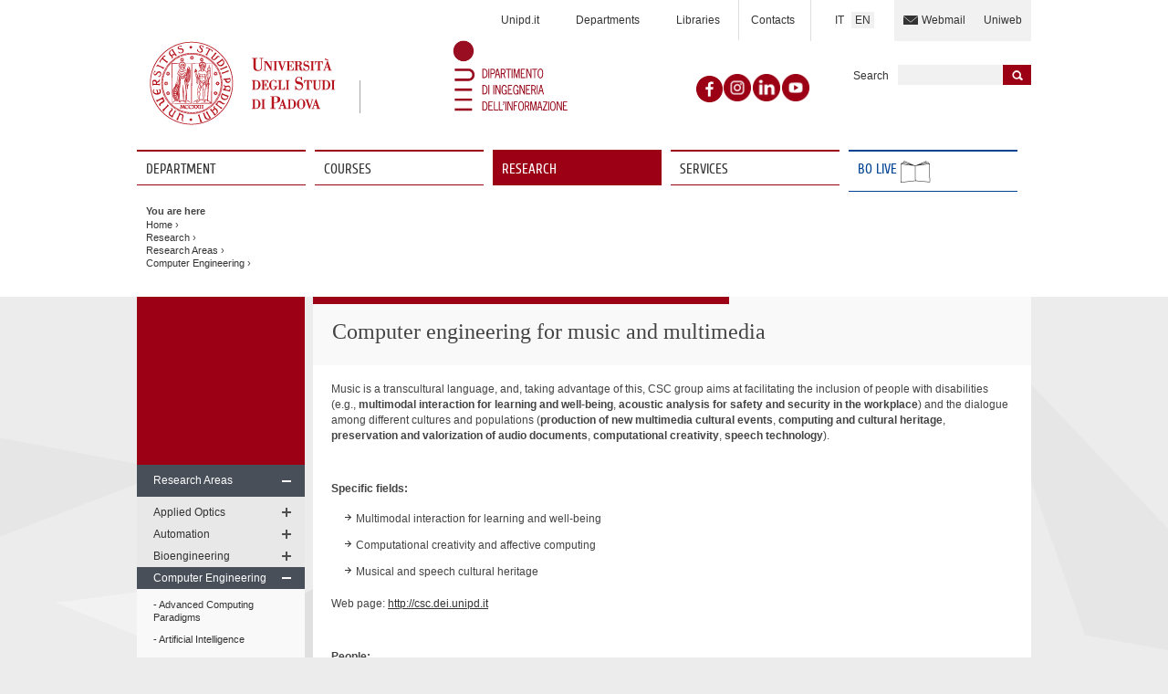

--- FILE ---
content_type: text/html; charset=utf-8
request_url: https://www.dei.unipd.it/en/computer-engineering/computer-engineering-music-and-multimedia
body_size: 8492
content:
<!DOCTYPE html PUBLIC "-//W3C//DTD XHTML+ARIA 1.0//EN" "http://www.w3.org/WAI/ARIA/schemata/xhtml-aria-1.dtd">
<!--[if IE 7 ]>    <html xmlns="http://www.w3.org/1999/xhtml" class="no-js oldie ie7" lang="en"> <![endif]-->
<!--[if IE 8 ]>    <html xmlns="http://www.w3.org/1999/xhtml" class="no-js oldie ie8" lang="en"> <![endif]-->
<!--[if IE 9 ]>    <html xmlns="http://www.w3.org/1999/xhtml" class="no-js oldie ie9" lang="en"> <![endif]-->
<!--[if (gt IE 9)|!(IE)]><!-->
<html xmlns="http://www.w3.org/1999/xhtml" xml:lang="en" lang="en" class="no-js">
<!--<![endif]-->
<head>
<meta http-equiv="content-type" content="text/html; charset=UTF-8" />
<!-- <meta http-equiv="X-UA-Compatible" content="IE=edge,chrome=1"> -->
  <title>Sound and Music Computing | DEI</title>
  <meta name="description" content="UniPD" />
  <meta name="author" content="H-art 2011" />
  <meta name="viewport" content="width=device-width, initial-scale=1.0" />

  <script src="https://www.dei.unipd.it/en/sites/all/modules/contrib/jquery_update/replace/jquery/1.12/jquery.min.js?v=1.12.4"></script>
<script src="https://www.dei.unipd.it/en/misc/jquery-extend-3.4.0.js?v=1.12.4"></script>
<script src="https://www.dei.unipd.it/en/misc/jquery-html-prefilter-3.5.0-backport.js?v=1.12.4"></script>
<script src="https://www.dei.unipd.it/en/misc/jquery.once.js?v=1.2"></script>
<script src="https://www.dei.unipd.it/en/misc/drupal.js?t8ypma"></script>
<script src="https://www.dei.unipd.it/en/sites/all/modules/contrib/jquery_update/js/jquery_browser.js?v=0.0.1"></script>
<script src="https://www.dei.unipd.it/en/sites/all/modules/contrib/eu_cookie_compliance/js/jquery.cookie-1.4.1.min.js?v=1.4.1"></script>
<script src="https://www.dei.unipd.it/en/sites/all/modules/contrib/admin_menu/admin_devel/admin_devel.js?t8ypma"></script>
<script src="https://www.dei.unipd.it/en/sites/all/modules/contrib/entityreference/js/entityreference.js?t8ypma"></script>
<script src="https://www.dei.unipd.it/en/sites/all/modules/contrib/custom_search/js/custom_search.js?t8ypma"></script>
<script>window.eu_cookie_compliance_cookie_name = "";</script>
<script defer="defer" src="https://www.dei.unipd.it/en/sites/all/modules/contrib/eu_cookie_compliance/js/eu_cookie_compliance.min.js?t8ypma"></script>
<script>jQuery.extend(Drupal.settings, {"basePath":"\/en\/","pathPrefix":"","setHasJsCookie":0,"ajaxPageState":{"theme":"dei","theme_token":"Vh0VP7T1blg0wkkwwNUqN83_3DWG8kVyLsQrODTyec0","js":{"sites\/all\/modules\/contrib\/jquery_update\/replace\/jquery\/1.12\/jquery.min.js":1,"misc\/jquery-extend-3.4.0.js":1,"misc\/jquery-html-prefilter-3.5.0-backport.js":1,"misc\/jquery.once.js":1,"misc\/drupal.js":1,"sites\/all\/modules\/contrib\/jquery_update\/js\/jquery_browser.js":1,"sites\/all\/modules\/contrib\/eu_cookie_compliance\/js\/jquery.cookie-1.4.1.min.js":1,"sites\/all\/modules\/contrib\/admin_menu\/admin_devel\/admin_devel.js":1,"sites\/all\/modules\/contrib\/entityreference\/js\/entityreference.js":1,"sites\/all\/modules\/contrib\/custom_search\/js\/custom_search.js":1,"0":1,"sites\/all\/modules\/contrib\/eu_cookie_compliance\/js\/eu_cookie_compliance.min.js":1},"css":{"modules\/system\/system.base.css":1,"modules\/system\/system.menus.css":1,"modules\/system\/system.messages.css":1,"modules\/system\/system.theme.css":1,"sites\/all\/modules\/contrib\/date\/date_repeat_field\/date_repeat_field.css":1,"modules\/field\/theme\/field.css":1,"modules\/node\/node.css":1,"modules\/poll\/poll.css":1,"modules\/search\/search.css":1,"modules\/user\/user.css":1,"sites\/all\/modules\/contrib\/workflow\/workflow_admin_ui\/workflow_admin_ui.css":1,"sites\/all\/modules\/contrib\/views\/css\/views.css":1,"sites\/all\/modules\/contrib\/ckeditor\/css\/ckeditor.css":1,"sites\/all\/modules\/contrib\/ctools\/css\/ctools.css":1,"sites\/all\/modules\/contrib\/panels\/css\/panels.css":1,"sites\/all\/modules\/contrib\/taxonomy_access\/taxonomy_access.css":1,"sites\/all\/modules\/custom\/unipd_panels\/plugins\/layouts\/homepage\/fogliaSemplice.css":1,"sites\/all\/modules\/contrib\/eu_cookie_compliance\/css\/eu_cookie_compliance.css":1,"public:\/\/ctools\/css\/ff99969b6e605f1985feac1a9e31b51c.css":1,"sites\/all\/themes\/zen\/system.base.css":1,"sites\/all\/themes\/zen\/system.menus.css":1,"sites\/all\/themes\/zen\/system.messages.css":1,"sites\/all\/themes\/zen\/system.theme.css":1,"sites\/all\/themes\/zen\/comment.css":1,"sites\/all\/themes\/zen\/node.css":1,"sites\/dei.unipd.it.en\/themes\/dei\/css\/headerfooter.css":1,"sites\/dei.unipd.it.en\/themes\/dei\/css\/cuprum.css":1,"sites\/dei.unipd.it.en\/themes\/dei\/css\/calendar.css":1,"sites\/dei.unipd.it.en\/themes\/dei\/css\/style_prototipo.css":1,"sites\/dei.unipd.it.en\/themes\/dei\/SpryAssets\/SpryValidationCheckbox.css":1,"sites\/dei.unipd.it.en\/themes\/dei\/SpryAssets\/SpryValidationTextField.css":1}},"backbone":[],"custom_search":{"form_target":"_self","solr":0},"eu_cookie_compliance":{"cookie_policy_version":"1.0.0","popup_enabled":1,"popup_agreed_enabled":0,"popup_hide_agreed":0,"popup_clicking_confirmation":0,"popup_scrolling_confirmation":0,"popup_html_info":"\u003Cdiv class=\u0022eu-cookie-compliance-banner eu-cookie-compliance-banner-info eu-cookie-compliance-banner--default\u0022\u003E\n  \u003Cdiv class=\u0022popup-content info\u0022\u003E\n        \u003Cdiv id=\u0022popup-text\u0022\u003E\n      \u003Cp\u003EWe use cookies on this site in order to collect statictics: by clicking any link on this page you are giving your consent for us to set cookies.\u003C\/p\u003E\n              \u003Cbutton type=\u0022button\u0022 class=\u0022find-more-button eu-cookie-compliance-more-button\u0022\u003ENo, give me more info\u003C\/button\u003E\n          \u003C\/div\u003E\n    \n    \u003Cdiv id=\u0022popup-buttons\u0022 class=\u0022\u0022\u003E\n            \u003Cbutton type=\u0022button\u0022 class=\u0022agree-button eu-cookie-compliance-default-button\u0022\u003EOK, I agree\u003C\/button\u003E\n          \u003C\/div\u003E\n  \u003C\/div\u003E\n\u003C\/div\u003E","use_mobile_message":false,"mobile_popup_html_info":"\u003Cdiv class=\u0022eu-cookie-compliance-banner eu-cookie-compliance-banner-info eu-cookie-compliance-banner--default\u0022\u003E\n  \u003Cdiv class=\u0022popup-content info\u0022\u003E\n        \u003Cdiv id=\u0022popup-text\u0022\u003E\n                    \u003Cbutton type=\u0022button\u0022 class=\u0022find-more-button eu-cookie-compliance-more-button\u0022\u003ENo, give me more info\u003C\/button\u003E\n          \u003C\/div\u003E\n    \n    \u003Cdiv id=\u0022popup-buttons\u0022 class=\u0022\u0022\u003E\n            \u003Cbutton type=\u0022button\u0022 class=\u0022agree-button eu-cookie-compliance-default-button\u0022\u003EOK, I agree\u003C\/button\u003E\n          \u003C\/div\u003E\n  \u003C\/div\u003E\n\u003C\/div\u003E\n","mobile_breakpoint":"768","popup_html_agreed":"\u003Cdiv\u003E\n  \u003Cdiv class=\u0022popup-content agreed\u0022\u003E\n    \u003Cdiv id=\u0022popup-text\u0022\u003E\n      \u003Cp\u003EThank you for accepting cookiesYou can now hide this message or find out more about cookies.\u003C\/p\u003E\n    \u003C\/div\u003E\n    \u003Cdiv id=\u0022popup-buttons\u0022\u003E\n      \u003Cbutton type=\u0022button\u0022 class=\u0022hide-popup-button eu-cookie-compliance-hide-button\u0022\u003EHide\u003C\/button\u003E\n              \u003Cbutton type=\u0022button\u0022 class=\u0022find-more-button eu-cookie-compliance-more-button-thank-you\u0022 \u003EMore info\u003C\/button\u003E\n          \u003C\/div\u003E\n  \u003C\/div\u003E\n\u003C\/div\u003E","popup_use_bare_css":false,"popup_height":"auto","popup_width":"100%","popup_delay":1000,"popup_link":"http:\/\/www.unipd.it\/privacy","popup_link_new_window":1,"popup_position":true,"fixed_top_position":false,"popup_language":"en","store_consent":false,"better_support_for_screen_readers":0,"reload_page":0,"domain":"dei.unipd.it","domain_all_sites":null,"popup_eu_only_js":0,"cookie_lifetime":"100","cookie_session":false,"disagree_do_not_show_popup":0,"method":"default","allowed_cookies":"","withdraw_markup":"\u003Cbutton type=\u0022button\u0022 class=\u0022eu-cookie-withdraw-tab\u0022\u003EPrivacy settings\u003C\/button\u003E\n\u003Cdiv class=\u0022eu-cookie-withdraw-banner\u0022\u003E\n  \u003Cdiv class=\u0022popup-content info\u0022\u003E\n    \u003Cdiv id=\u0022popup-text\u0022\u003E\n      \u003Cp\u003EWe use cookies on this site to enhance your user experienceYou have given your consent for us to set cookies.\u003C\/p\u003E\n    \u003C\/div\u003E\n    \u003Cdiv id=\u0022popup-buttons\u0022\u003E\n      \u003Cbutton type=\u0022button\u0022 class=\u0022eu-cookie-withdraw-button\u0022\u003EWithdraw consent\u003C\/button\u003E\n    \u003C\/div\u003E\n  \u003C\/div\u003E\n\u003C\/div\u003E\n","withdraw_enabled":false,"withdraw_button_on_info_popup":false,"cookie_categories":[],"cookie_categories_details":[],"enable_save_preferences_button":true,"cookie_name":"","cookie_value_disagreed":"0","cookie_value_agreed_show_thank_you":"1","cookie_value_agreed":"2","containing_element":"body","automatic_cookies_removal":true,"close_button_action":"close_banner"}});</script>
<script type="text/javascript" src="https://code.jquery.com/jquery-migrate-1.4.1.js"></script>

  <script type="text/javascript">
      (function(d) { 
          d.className = d.className.replace(/(^|\b)no\-js(\b|$)/, 'js');
      }(document.documentElement));
  </script>
  
  <link rel="shortcut icon" href="/sites/dei.unipd.it.en/themes/dei/favicon.ico" />
  <link rel="apple-touch-icon" href="/sites/dei.unipd.it.en/themes/dei/apple-touch-icon.png" />
  
  	<script src="/sites/dei.unipd.it.en/themes/dei/SpryAssets/SpryValidationCheckbox.js" type="text/javascript"></script>
	<script src="/sites/dei.unipd.it.en/themes/dei/SpryAssets/SpryValidationTextField.js" type="text/javascript"></script>
	


 <script type='text/javascript' src='/sites/dei.unipd.it.en/themes/dei/js/libs/jquery-1.7.1.min.js'></script> 
 <script src="/sites/dei.unipd.it.en/themes/dei/js/libs/jquery-ui.min.js" type="text/javascript"></script> 

<!-- Facebook Pixel Code -->
<script>
  !function(f,b,e,v,n,t,s)
  {if(f.fbq)return;n=f.fbq=function(){n.callMethod?
  n.callMethod.apply(n,arguments):n.queue.push(arguments)};
  if(!f._fbq)f._fbq=n;n.push=n;n.loaded=!0;n.version='2.0';
  n.queue=[];t=b.createElement(e);t.async=!0;
  t.src=v;s=b.getElementsByTagName(e)[0];
  s.parentNode.insertBefore(t,s)}(window, document,'script',
  'https://connect.facebook.net/en_US/fbevents.js');
  fbq('init', '1492900880773927');
  fbq('track', 'PageView');
</script>
<noscript><img height="1" width="1" style="display:none"
  src="https://www.facebook.com/tr?id=1492900880773927&ev=PageView&noscript=1"
/></noscript>
<!-- End Facebook Pixel Code -->
  
  
<!-- CSS: per il media="all" -->


  <style>
@import url("https://www.dei.unipd.it/en/sites/all/modules/contrib/date/date_repeat_field/date_repeat_field.css?t8ypma");
@import url("https://www.dei.unipd.it/en/modules/field/theme/field.css?t8ypma");
@import url("https://www.dei.unipd.it/en/modules/poll/poll.css?t8ypma");
@import url("https://www.dei.unipd.it/en/modules/search/search.css?t8ypma");
@import url("https://www.dei.unipd.it/en/modules/user/user.css?t8ypma");
@import url("https://www.dei.unipd.it/en/sites/all/modules/contrib/workflow/workflow_admin_ui/workflow_admin_ui.css?t8ypma");
@import url("https://www.dei.unipd.it/en/sites/all/modules/contrib/views/css/views.css?t8ypma");
@import url("https://www.dei.unipd.it/en/sites/all/modules/contrib/ckeditor/css/ckeditor.css?t8ypma");
</style>
<style>
@import url("https://www.dei.unipd.it/en/sites/all/modules/contrib/ctools/css/ctools.css?t8ypma");
@import url("https://www.dei.unipd.it/en/sites/all/modules/contrib/panels/css/panels.css?t8ypma");
@import url("https://www.dei.unipd.it/en/sites/all/modules/contrib/taxonomy_access/taxonomy_access.css?t8ypma");
@import url("https://www.dei.unipd.it/en/sites/all/modules/custom/unipd_panels/plugins/layouts/homepage/fogliaSemplice.css?t8ypma");
@import url("https://www.dei.unipd.it/en/sites/all/modules/contrib/eu_cookie_compliance/css/eu_cookie_compliance.css?t8ypma");
@import url("https://www.dei.unipd.it/en/sites/dei.unipd.it/files/ctools/css/ff99969b6e605f1985feac1a9e31b51c.css?t8ypma");
</style>
<style>
@import url("https://www.dei.unipd.it/en/sites/dei.unipd.it.en/themes/dei/css/headerfooter.css?t8ypma");
@import url("https://www.dei.unipd.it/en/sites/dei.unipd.it.en/themes/dei/css/cuprum.css?t8ypma");
@import url("https://www.dei.unipd.it/en/sites/dei.unipd.it.en/themes/dei/css/calendar.css?t8ypma");
@import url("https://www.dei.unipd.it/en/sites/dei.unipd.it.en/themes/dei/css/style_prototipo.css?t8ypma");
@import url("https://www.dei.unipd.it/en/sites/dei.unipd.it.en/themes/dei/SpryAssets/SpryValidationCheckbox.css?t8ypma");
@import url("https://www.dei.unipd.it/en/sites/dei.unipd.it.en/themes/dei/SpryAssets/SpryValidationTextField.css?t8ypma");
</style>
    

</head>

<!-- <body class="html not-front not-logged-in one-sidebar sidebar-first page-node page-node- page-node-1461 node-type-foglia-semplice-accordion section-computer-engineering page-panels"> -->
<body class=" fogliadip internal" >




  <!-- <div id="page-wrapper"><div id="page">-->

    <div id="header">
    	<div class="clearfix">
      
                    <div role="banner"><a tabindex="1" style="margin-top: 30px;" href="/en/" id="logo"><img src="https://www.dei.unipd.it/en/sites/dei.unipd.it.en/themes/dei/logo.png" alt="University of Padova" /></a></div>
            
      
        <div class="dip-logo"><img src="/en/sites/dei.unipd.it/files/sublogo_3.png" alt="" /></div>
        <h1 class="desc-dip-logo"> </h1>
                
           			<div id="skip-link"><p><a class="visuallyhidden" href="#maincontent" tabindex="2">Jump to Navigation</a></p></div>
  		      
      <div role="navigation">
       
	      <ul class="menu users">
	      <li><a tabindex="" href="https://mail.dei.unipd.it" >Webmail</a></li><li><a tabindex="" href="https://uniweb.unipd.it" >Uniweb</a></li>	      </ul>
            
      <ul class="menu language">
      		<li ><a href="/" hreflang="it"  >IT</a></li>
	      <li class="selected"><a href="/englishwebsite" hreflang="en" >EN</a></li>
            </ul>
      
      <ul class="menu service">
      <li><a tabindex="" href="http://www.unipd.it/en">Unipd.it</a></li><li><a tabindex="" href="http://www.unipd.it/en/research/departments">Departments</a></li><li><a tabindex="" href="https://www.unipd.it/en/libraries-multimedia-facilities">Libraries</a></li><li><a tabindex="" href="https://www.dei.unipd.it/en/contacts">Contacts</a></li>       
      </ul>
      </div>
      <div class="dip-logo" style="position: relative;left: 250px;"><span><a href="https://www.facebook.com/deiunipd" target="_blank"><img style="width: 33px;" src="/sites/dei.unipd.it.en/themes/dei/img/layout/facebook.png" alt="Facebook DEI"/></a></span></div>
      <div class="dip-logo" style="position: relative;left: 200px;"><span><a href="https://www.instagram.com/deiunipd/" target="_blank"><img style="width: 30px;" src="/sites/dei.unipd.it.en/themes/dei/img/layout/instagram.png" alt="Instagram DEI"/></a></span></div>
      <div class="dip-logo" style="position: relative;left: 150px;"><span><a href="https://www.linkedin.com/company/deiunipd/" target="_blank"><img style="width: 30px;" src="/sites/dei.unipd.it.en/themes/dei/img/layout/linkedin.png" alt="Linkedin DEI"/></a></span></div>
      <div class="dip-logo" style="position: relative;left: 100px;"><span><a href="https://www.youtube.com/channel/UCqjygEXQgwzM6eoqmAISU9A" target="_blank"><img style="width: 30px;" src="/sites/dei.unipd.it.en/themes/dei/img/layout/youtube.png" alt="YouTube DEI"/></a></span></div>

      
      <form action="/sites/dei.unipd.it.en/themes/dei/templates/search-redirect.php" method="post" role="search" id="ricerca">
      <fieldset>
      <label id="lblhead1" for="inphead1">Search</label>
     
      <input type="text" maxlength="50" aria-labelledby="lblhead1" id="inphead1" name="search_block_form"   />
      <button type="submit"  >Search submit</button>
      </fieldset>
      </form>

          
   

    
    </div></div><!-- /.section, /#header -->
    
    
<div id="mainmenu" role="navigation">
	<ul class="clearfix">
		<li class="fl" id="menudepartment"><a class="fl" tabindex="" href="https://www.dei.unipd.it/en/department">Department</a><ul><li>
				<a href="#menucourses" tabindex="" class="skiplink" title="passa al menu courses">
					Skip
				</a>
			</li><li><a href="https://www.dei.unipd.it/en/department/about-dei" tabindex="">About DEI</a></li><li><a href="https://www.dei.unipd.it/en/department/contact-info" tabindex="">Contact Info</a></li><li><a href="https://www.dei.unipd.it/en/people" tabindex="">People</a></li><li><a href="https://www.dei.unipd.it/en/department/how-reach-us" tabindex="">How to reach us</a></li><li><a href="https://www.dei.unipd.it/en/department/opening-times" tabindex="">Opening times</a></li><li><a href="https://www.dei.unipd.it/en/department/map-department" tabindex="">Map of the Department</a></li><li><a href="https://www.dei.unipd.it/en/department/maps-laboratories" tabindex="">Maps of the Laboratories</a></li><li><a href="https://www.dei.unipd.it/en/calls" tabindex="">Calls</a></li><li><a href="https://www.youtube.com/channel/UCqjygEXQgwzM6eoqmAISU9A" tabindex="">DEI YouTube Channel</a></li></ul></li><li class="fl" id="menucourses"><a class="fl" tabindex="" href="https://www.dei.unipd.it/en/courses">Courses</a><ul><li>
				<a href="#menuresearch" tabindex="" class="skiplink" title="passa al menu research">
					Skip
				</a>
			</li><li><a href="http://www.unipd.it/en/courses" tabindex="">General Information</a></li><li><a href="https://degrees.dei.unipd.it/" tabindex="">Degrees</a></li><li><a href="http://www.ingegneria.unipd.it/international-area" tabindex="">School of Engineering</a></li><li><a href="https://phd.dei.unipd.it/" tabindex="">Ph.D. Course on Information Engineering</a></li><li><a href="http://www.dei.unipd.it/scuole/phd/index.html" tabindex="">China Scolarship Council</a></li></ul></li><li class="fl selected" id="menuresearch"><a class="fl" tabindex="" href="https://www.dei.unipd.it/en/research">Research</a><ul><li>
				<a href="#menuservices" tabindex="" class="skiplink" title="passa al menu services">
					Skip
				</a>
			</li><li><a href="https://www.dei.unipd.it/en/research/research-areas" tabindex="">Research Areas</a></li><li><a href="https://www.dei.unipd.it/en/research/distinguished-lecturer-series-2019" tabindex="">Distinguished Lecturer Series 2019</a></li><li><a href="https://www.dei.unipd.it/en/distinguished" tabindex="">Distinguished Lecturer Series Archive</a></li><li><a href="https://www.dei.unipd.it/en/colloquia" tabindex="">Colloquia</a></li></ul></li><li class="fl" id="menuservices"><a class="fl" tabindex="" href="https://www.dei.unipd.it/en/services">Services</a><ul><li>
				<a href="#menuinternational" tabindex="" class="skiplink" title="passa al menu international">
					Skip
				</a>
			</li><li><a href="https://www.dei.unipd.it/en/node/699" tabindex="">List of Services and Organization</a></li></ul></li>		<li class="fl stripe"><img alt="" src="/sites/dei.unipd.it.en/themes/dei/img/layout/bg-menu-book-w.png"/><a class="fl"  href="https://ilbolive.unipd.it/" target="_blank">Bo Live&nbsp;</a></li>
	</ul>
	
	
	<div id="skip-link-primary"><p><a class="visuallyhidden"  href="#maincontent">Vai al contenuto</a></p></div>

</div>

<div id="breadcrumbs" role="navigation">

<nav class="breadcrumb" role="navigation"><h2 class="breadcrumb__title">You are here</h2><ol class="breadcrumb__list"><li class="breadcrumb__item"><a href="/en/">Home</a><span class="breadcrumb__separator"> › </span></li><li class="breadcrumb__item"><a href="/en/research">Research</a><span class="breadcrumb__separator"> › </span></li><li class="breadcrumb__item"><a href="/en/research/research-areas">Research Areas</a><span class="breadcrumb__separator"> › </span></li><li class="breadcrumb__item"><a href="/en/research-areas/computerscience">Computer Engineering</a><span class="breadcrumb__separator"> › </span></li></ol></nav></div>

    <div id="maincontent" class="clearfix" role="main">
    

        
        	
        
                  <!-- <h1 class="title"></h1>-->
                        
                           <div class="tabs"></div>
        
        
        
        <!--  INSERISCO LA SPALLA DESTRA  -->
                <!-- start $content -->
        <div data-quickedit-entity-id="node/1461">

<div id="leftsidebar"><div class="panel-pane pane-menu-foglia-semplice"  >
  
      
  
  <span class="usertypestrip"></span>
<div class="sideblock">
     <p class="target-title"></p>
<ul class="leftmenu" role="navigation">

		
		<li class="selected expanded">
			<a href="https://www.dei.unipd.it/en/research/research-areas" >
					 Research Areas			</a>
			
			
			<a href="#" class="acc_control"></a><ul style="display:block">		
		<li >
			<a href="https://www.dei.unipd.it/en/research-areas/applied-optics" >
					 Applied Optics			</a>
			
			
			<a href="#" class="acc_control"></a><ul>		
		<li >
			<a href="https://www.dei.unipd.it/en/applied-optics/optical-sensors-biosensors-and-materials" >
					 Optical sensors, biosensors and materials			</a>
			
			
					</li>
			
		<li >
			<a href="https://www.dei.unipd.it/en/applied-optics/quantum-information" >
					 Quantum information			</a>
			
			
					</li>
			
		<li >
			<a href="https://www.dei.unipd.it/en/applied-optics/optical-instrumentation-satellite-and-ground-astronomical-telescopes" >
					 Optical instrumentation for satellite and ground astronomical telescopes			</a>
			
			
					</li>
	</ul>		</li>
			
		<li >
			<a href="https://www.dei.unipd.it/en/research-areas/automation" >
					 Automation			</a>
			
			
			<a href="#" class="acc_control"></a><ul>		
		<li >
			<a href="https://www.dei.unipd.it/en/automation/systems-biology" >
					 Systems biology			</a>
			
			
					</li>
			
		<li >
			<a href="https://www.dei.unipd.it/en/automation/industrial-control-applications" >
					 Industrial Control Applications			</a>
			
			
					</li>
			
		<li >
			<a href="https://www.dei.unipd.it/en/automation/control-networks" >
					 Control Networks			</a>
			
			
					</li>
			
		<li >
			<a href="https://www.dei.unipd.it/en/automation/control-systems-theory" >
					 Control Systems Theory			</a>
			
			
					</li>
			
		<li >
			<a href="https://www.dei.unipd.it/en/automation/machine-learning-identification-and-estimation" >
					 Machine Learning, Identification and Estimation			</a>
			
			
					</li>
			
		<li >
			<a href="https://www.dei.unipd.it/en/automation/quantum-information-and-control" >
					 Quantum Information and Control			</a>
			
			
					</li>
			
		<li >
			<a href="https://www.dei.unipd.it/en/automation/robotics" >
					 Robotics			</a>
			
			
					</li>
			
		<li >
			<a href="https://www.dei.unipd.it/en/automation/smart-environments" >
					 Smart Environments			</a>
			
			
					</li>
	</ul>		</li>
			
		<li >
			<a href="https://www.dei.unipd.it/en/research-areas/bioengineering" >
					 Bioengineering			</a>
			
			
			<a href="#" class="acc_control"></a><ul>		
		<li >
			<a href="https://www.dei.unipd.it/en/bioengineering/modeling-cell-biology" >
					 Modeling of cell biology			</a>
			
			
					</li>
			
		<li >
			<a href="https://www.dei.unipd.it/en/bioengineering/functional-and-anatomical-imaging-research-neuroscience" >
					 Functional and Anatomical Imaging Research			</a>
			
			
					</li>
			
		<li >
			<a href="https://www.dei.unipd.it/en/bioengineering/modeling-identification-and-control-physiological-systems" >
					 Modeling, Identification and Control of Physiological Systems			</a>
			
			
					</li>
			
		<li >
			<a href="https://www.dei.unipd.it/en/bioengineering/data-analysis-learning-and-control-biology-and-medicine" >
					 Data analysis, learning and control for biology and medicine			</a>
			
			
					</li>
			
		<li >
			<a href="https://www.dei.unipd.it/en/bioengineering/biomedical-signal-processing" >
					 Biomedical Signal Processing			</a>
			
			
					</li>
			
		<li >
			<a href="https://www.dei.unipd.it/en/bioengineering/biomedical-image-analysis" >
					 Biomedical Image Analysis			</a>
			
			
					</li>
			
		<li >
			<a href="https://www.dei.unipd.it/en/bioengineering/human-movement-bioengineering" >
					 Human Movement Bioengineering			</a>
			
			
					</li>
	</ul>		</li>
			
		<li class="selected expanded">
			<a href="https://www.dei.unipd.it/en/research-areas/computerscience" >
					 Computer Engineering			</a>
			
			
			<a href="#" class="acc_control"></a><ul style="display:block">		
		<li >
			<a href="https://www.dei.unipd.it/en/computer-engineering/advanced-computing-paradigms" >
					 Advanced Computing Paradigms			</a>
			
			
					</li>
			
		<li >
			<a href="https://www.dei.unipd.it/en/computer-engineering/artificial-intelligence" >
					 Artificial Intelligence			</a>
			
			
					</li>
			
		<li >
			<a href="https://www.dei.unipd.it/en/computer-engineering/bioinformatics-and-computational-biology" >
					 Bioinformatics and Computational Biology			</a>
			
			
					</li>
			
		<li >
			<a href="https://www.dei.unipd.it/en/computer-engineering/intelligent-interactive-information-access" >
					 Intelligent Interactive Information Access			</a>
			
			
					</li>
			
		<li >
			<a href="https://www.dei.unipd.it/en/computer-engineering/it-and-informatics-health-and-well-being" >
					 IT and Informatics for Health and Well-being			</a>
			
			
					</li>
			
		<li >
			<a href="https://www.dei.unipd.it/en/computer-engineering/intelligent-robotics-and-autonomous-systems" >
					 Intelligent Robotics and Autonomous Systems			</a>
			
			
					</li>
			
		<li >
			<a href="https://www.dei.unipd.it/en/computer-engineering/data-mining-and-machine-learning" >
					 Data Mining and Machine Learning			</a>
			
			
					</li>
			
		<li >
			<a href="https://www.dei.unipd.it/en/computer-engineering/cybersecurity" >
					 Cybersecurity			</a>
			
			
					</li>
			
		<li class="selected expanded">
			<a href="https://www.dei.unipd.it/en/computer-engineering/computer-engineering-music-and-multimedia" >
					 Sound and Music Computing			</a>
			
			
					</li>
			
		<li >
			<a href="https://www.dei.unipd.it/en/computer-engineering/operations-research" >
					 Operations Research			</a>
			
			
					</li>
	</ul>		</li>
			
		<li >
			<a href="https://www.dei.unipd.it/en/research-areas/electronics" >
					 Electronics			</a>
			
			
			<a href="#" class="acc_control"></a><ul>		
		<li >
			<a href="https://www.dei.unipd.it/en/electronics/advanced-solid-state-devices" >
					 Advanced solid-state devices			</a>
			
			
					</li>
			
		<li >
			<a href="https://www.dei.unipd.it/en/electronics/human-health-care-and-radiation-effects" >
					 Human health care and radiation effects			</a>
			
			
					</li>
			
		<li >
			<a href="https://www.dei.unipd.it/en/electronics/integrated-circuits-analog-and-radiofrequency-microsystems-icarus" >
					 Integrated circuits for analog and radiofrequency microsystems (ICARUS)			</a>
			
			
					</li>
			
		<li >
			<a href="https://www.dei.unipd.it/en/electronics/optoelectronic-devices" >
					 Optoelectronic devices			</a>
			
			
					</li>
			
		<li >
			<a href="https://www.dei.unipd.it/en/electronics/photovoltaic-devices" >
					 Photovoltaic devices			</a>
			
			
					</li>
			
		<li >
			<a href="https://www.dei.unipd.it/en/electronics/power-electronics" >
					 Power Electronics			</a>
			
			
					</li>
			
		<li >
			<a href="https://www.dei.unipd.it/en/electronics/instrumentation-and-measurement" >
					 Instrumentation and measurement			</a>
			
			
					</li>
	</ul>		</li>
			
		<li >
			<a href="https://www.dei.unipd.it/en/research-areas/telecommunications" >
					 Telecommunications			</a>
			
			
			<a href="#" class="acc_control"></a><ul>		
		<li >
			<a href="https://www.dei.unipd.it/en/telecommunications/antennas-and-microwaves" >
					 Antennas			</a>
			
			
					</li>
			
		<li >
			<a href="https://www.dei.unipd.it/en/telecommunications/digital-communications-and-cellular-systems" >
					 Digital communications and cellular systems			</a>
			
			
					</li>
			
		<li >
			<a href="https://www.dei.unipd.it/en/telecommunications/photonics" >
					 Photonics			</a>
			
			
					</li>
			
		<li >
			<a href="https://www.dei.unipd.it/en/telecommunications/security-navigation" >
					 Security & Navigation			</a>
			
			
					</li>
			
		<li >
			<a href="https://www.dei.unipd.it/en/telecommunications/signal-processing-networking" >
					 Signal Processing & Networking			</a>
			
			
					</li>
			
		<li >
			<a href="https://www.dei.unipd.it/en/telecommunications/optical-fibers" >
					 Optical Fibers			</a>
			
			
					</li>
			
		<li >
			<a href="https://www.dei.unipd.it/en/telecommunications/signal-processing-multimedia" >
					 Signal Processing & Multimedia			</a>
			
			
					</li>
			
		<li >
			<a href="https://www.dei.unipd.it/en/telecommunications/networks" >
					 Networks			</a>
			
			
					</li>
			
		<li >
			<a href="https://www.dei.unipd.it/en/telecommunications/optical-quantum-communications" >
					 Optical & Quantum communications			</a>
			
			
					</li>
	</ul>		</li>
	</ul>		</li>
			
		<li >
			<a href="https://www.dei.unipd.it/en/research/distinguished-lecturer-series-2019" >
					 Distinguished Lecturer Series 2019			</a>
			
			
					</li>
			
		<li >
			<a href="https://www.dei.unipd.it/en/distinguished" >
					 Distinguished Lecturer Series Archive			</a>
			
			
			<a href="#" class="acc_control"></a><ul>		
		<li >
			<a href="https://www.dei.unipd.it/en/distinguished-lecturer-series-archive/poster-archive" >
					 Poster Archive			</a>
			
			
					</li>
	</ul>		</li>
			
		<li >
			<a href="https://www.dei.unipd.it/en/colloquia" >
					 Colloquia			</a>
			
			
					</li>
	</ul>
</div>
		<div id="skip-link-secondary-t"><p><a class="visuallyhidden" href="#maincontent">Skip to content</a></p></div>


  
  </div>
</div>
<div id="centercolumn"><div class="panel-pane pane-views pane-view-foglia-semplice-accordion"  >
  
      
  
          
<span class="usertypestrip"></span>
<div class="centerblock accordionlist download" style="min-height: 710px !important; ">   

    	<div class="blockheader">
		<h2>Computer engineering for music and multimedia</h2>
</div>
<p>Music is a transcultural language, and, taking advantage of this, CSC group aims at facilitating the inclusion of people with disabilities (e.g., <strong>multimodal interaction for learning and well-being</strong>, <strong>acoustic analysis for safety and security in the workplace</strong>) and the dialogue among different cultures and populations (<strong>production of new multimedia cultural events</strong>, <strong>computing and cultural heritage</strong>,<strong> preservation and valorization of audio documents</strong>, <strong>computational creativity</strong>, <strong>speech technology</strong>).</p>

<p>&nbsp;</p>

<p><strong>Specific fields:</strong></p>

<ul>
	<li>Multimodal interaction for learning and well-being</li>
	<li>Computational creativity and affective computing</li>
	<li>Musical and speech cultural heritage</li>
</ul>

<p>Web page: <a href="http://csc.dei.unipd.it">http://csc.dei.unipd.it</a></p>

<p>&nbsp;</p>

<p><strong>People:</strong></p>

<p><a href="https://www.dei.unipd.it/~canazza/">Sergio Canazza</a></p>

<p><a href="http://www.dei.unipd.it/~roda/">Antonio Rodà</a></p>
 
<div>
		<div class="blocco-download">
				</div>
</div>

	<!-- BOX DI TESTO OPZIONALE -->

		 





		



</div>

  
  
  </div>
</div>

</div>        <!-- end $content -->
        

        
        
      

      
      
      <!-- stampa il form di login-->
            <!-- /stampa il form di login-->
     
     
      
    </div><!-- /#main, /#main-wrapper -->
      <div id="footer" role="navigation">
      <div id="footermain" class="clearfix">
      <h2 class="out-of-layout">Collegamenti</h2>
	
	<div class="column"><div class="columntitle">
     		<h3>
     			<a tabindex="" href="https://www.dei.unipd.it/en/department" > Department</a></h3>
         </div><ul><li><a tabindex="" href="https://www.dei.unipd.it/en/department/about-dei" > About DEI</a></li><li><a tabindex="" href="https://www.dei.unipd.it/en/department/contact-info" > Contact Info</a></li><li><a tabindex="" href="https://www.dei.unipd.it/en/people" > People</a></li><li><a tabindex="" href="https://www.dei.unipd.it/en/department/how-reach-us" > How to reach us</a></li><li><a tabindex="" href="https://www.dei.unipd.it/en/department/opening-times" > Opening times</a></li><li><a tabindex="" href="https://www.dei.unipd.it/en/department/map-department" > Map of the Department</a></li><li><a tabindex="" href="https://www.dei.unipd.it/en/department/maps-laboratories" > Maps of the Laboratories</a></li><li><a tabindex="" href="https://www.dei.unipd.it/en/calls" > Calls</a></li><li><a tabindex="" href="https://www.youtube.com/channel/UCqjygEXQgwzM6eoqmAISU9A" > DEI YouTube Channel</a></li></ul></div><div class="column"><div class="columntitle">
     		<h3>
     			<a tabindex="" href="https://www.dei.unipd.it/en/courses" > Courses</a></h3>
         </div><ul><li><a tabindex="" href="http://www.unipd.it/en/courses" > General Information</a></li><li><a tabindex="" href="https://degrees.dei.unipd.it/" > Degrees</a></li><li><a tabindex="" href="http://www.ingegneria.unipd.it/international-area" > School of Engineering</a></li><li><a tabindex="" href="https://phd.dei.unipd.it/" > Ph.D. Course on Information Engineering</a></li><li><a tabindex="" href="http://www.dei.unipd.it/scuole/phd/index.html" > China Scolarship Council</a></li></ul></div><div class="column"><div class="columntitle">
     		<h3>
     			<a tabindex="" href="https://www.dei.unipd.it/en/research" > Research</a></h3>
         </div><ul><li><a tabindex="" href="https://www.dei.unipd.it/en/research/research-areas" > Research Areas</a></li><li><a tabindex="" href="https://www.dei.unipd.it/en/research/distinguished-lecturer-series-2019" > Distinguished Lecturer Series 2019</a></li><li><a tabindex="" href="https://www.dei.unipd.it/en/distinguished" > Distinguished Lecturer Series Archive</a></li><li><a tabindex="" href="https://www.dei.unipd.it/en/colloquia" > Colloquia</a></li></ul></div><div class="column"><div class="columntitle">
     		<h3>
     			<a tabindex="" href="https://www.dei.unipd.it/en/services" > Services</a></h3>
         </div><ul><li><a tabindex="" href="https://www.dei.unipd.it/en/node/699" > List of Services and Organization</a></li></ul></div>		      <div class="column right" role="complementary">
      <div class="columntitle"><h2>DEI - UNIPD</h2></div>
      <p><span class="address">Via Gradenigo 6/b 35131 - Padova - Italy</span></p>    
      <ul class="contacts clearfix">
      <!--li> P.I. </li>
      <li> C.F. </li>
      <li><strong>Call Centre:</strong><br /></li-->   
	<li><strong>Telephone:</strong><br />+39 049 827 7500</li>
	<li><strong>Fax:</strong><br />+39 049 827 7699</li>  
   <li><strong>Contacts:</strong><br/> <a href="mailto:info@dei.unipd.it">info@dei.unipd.it</a></li>
        <li><strong>Web Staff:</strong><br/> <a href="mailto:webmaster@dei.unipd.it">webmaster@dei.unipd.it</a></li>
      </ul>
     
      <div class="upstore">
      <h2>UNIPD Store</h2>
      <p><a href="https://www.unipdstore.it/en/home" >
      <span>University of Padua Shop</span>
      <span class="arrow">&gt;</span></a></p>
      </div>
     
      </div>
      </div>
      <div id="footerservice" class="" role="contentinfo">
      <p><span class="copyright">&copy; 2026 University of Padua - All Rights Reserved</span></p>
      <ul>
      <li><a tabindex="" href="https://www.dei.unipd.it/en/about">About</a></li><li><a tabindex="" href="http://www.unipd.it/privacy">Privacy policy</a></li>      </ul>
      </div>
      
          <footer class="footer region region-footer" role="contentinfo">
    <div id="block-system-powered-by" class="block block-system first last odd">
  
  <div class="content">
    <span>Powered by <a href="https://www.drupal.org">Drupal</a></span>  </div>

  </div><!-- /.block -->
  </footer>

		</div><!-- /.section, /#footer -->

<!-- </div></div> /#page, /#page-wrapper -->

  
    

  


<div class="region region-page-bottom">
  </div><!-- /.region -->



  <!-- scripts -->
 <!-- <script type="text/javascript">
  $j = jQuery.noConflict();
  </script> -->
  <script type="text/javascript" src="//maps.google.com/maps/api/js?sensor=true&amp;libraries=places"></script> 
  <script type="text/javascript" src="/sites/dei.unipd.it.en/themes/dei/js/libs/jquery.ui.map.js"></script>
  <script type="text/javascript" src="/sites/dei.unipd.it.en/themes/dei/js/script.js"></script>
  <script type="text/javascript" src="/sites/dei.unipd.it.en/themes/dei/js/functions.js"></script>
    
  <!-- fine scripts-->
  <script type="text/javascript">
      (function(d) { 
          d.className = d.className.replace(/(^|\b)no\-js(\b|$)/, 'js');
      }(document.documentElement));
  </script>
  
  <script type="text/javascript" src="/sites/dei.unipd.it.en/themes/dei/js/libs/jquery.jcarousel.min.js"></script>
    <script type="text/javascript">
    		$('body').removeClass('no-js');
		jQuery(document).ready(function(){
			set_accordion();
			setCalendar();
		});
    </script>
  
  <script type="text/javascript">
	$(document).ready(function() {


		$('.accordionlist h3').bind('click', function(evt) {
			evt.preventDefault();
			var h3 = $(this);
			h3.toggleClass('collapsed');
		});


		//$('#menuricerca').addClass( 'selected' );

	})
	</script>


</body>
</html>


--- FILE ---
content_type: text/css
request_url: https://www.dei.unipd.it/en/sites/dei.unipd.it.en/themes/dei/css/headerfooter.css?t8ypma
body_size: 21603
content:
/* ===| header |================== */

#header {
	width: 100%;
	text-align: center;
	background: #9b0014;
	color: #fff;
        position: relative;        
        /* z-index: 9999; */
}
#header > div {
	width: 980px;
	text-align: left;
	margin: 0 auto;
	background : #9B0014;
}
.internal #header, .internal #header > div {
	background : #fff;
}
.internal #header > div {
	position : relative;
	z-index : 1;
}
#header ul {
	margin: 0;
	padding: 0;
	list-style: none;
}
#header ul.menu {
	height : 4.5em;
	line-height : 4.5em;
	float : right;
	padding-top: 0;
}
#header ul.menu.language {
	height : 1.9em;
	padding: 1.2em 0 1.4em 0;
	line-height: 1.9em;
	margin: 1px 2em;
}

#header ul.menu li {
	float: left;
}
#header form {
	float: right;
}
/*.ie7 #header ul.menu {
	white-space: nowrap;
}
.ie7 #header ul.menu li {
	float: none;
	display: inline-block;
	zoom: 1;
	display: inline;
}*/
#header a, #header a:visited {
	color: #fff;
	text-decoration: none;
	outline-color: #ccc;
}
.internal #header a, .internal #header a:visited {
	color: #333;
}
#header .menu a {
	padding: 0 10px;
	display: block;
	font-size: 1.2em;
}
#header .menu.language a {
	padding: 0 4px;
	margin: 0 2px;
}
#logo {
	float: left;
	width: 224px;
	padding: 1em 20px 0.6em 2px;
	display: inline;
}
#logo + ul {
	background: #ad3141
}

.dip-logo {
	float: left;
    	left: 340px;
    	position: absolute;
    	top: 36px;
   	width: 82px;
}
.dip-logo img{
	width:160px;
}

.internal #header h1.desc-dip-logo {
	left: 400px;
	#background-color:#ccc;
}
    
#header .selected a {
	background: #b94d5b;
}
.internal #logo {
	width: 339px;
}
.internal #header .selected a {
	background: #f1f1f1;
}
.internal #logo + strong {
	float : left;
	color : #333;
	font-size : 1.6em;
	display : block;
	font-weight : normal;
	width : 300px;
	font-family : Cuprum, Arial, Sans-serif;
	position : absolute;
	z-index : 1;
	top : 59px;
	left : 270px;
}

.internal #header h1 {
	float : left;
	color : #333;
	font-size : 1.6em;
	display : block;
	font-weight : normal;
	width : 370px;
	font-family : Cuprum, Arial, Sans-serif;
	position : absolute;
	z-index : 1;
	top : 59px;
	left : 270px;
	line-height: 1.3em;
}

/* user */
#header .menu.users li:first-child a {
	padding-left: 30px;
	background: url(../img/layout/bg-envelope.gif) 10px center no-repeat;
}
.internal #header .menu.users li:first-child a {
	background-image: url(../img/layout/bg-envelope-int.gif);
}
/* service */
#header .menu.service a {
	padding: 0 5px;
}
#header .menu.service li + li {
	border-right : 1px solid #b94d5b;
	margin-left: 12px;
}
.internal #header .menu.service {
	border-right : 1px solid #dedede;
	padding-right: 12px;
}

.internal #header .menu.service li + li {
	border-right : 0px;
	margin-left: 30px;
}

.internal #header .menu.service li + li + li {
	border-right : 1px solid #dedede;
	margin-left: 15px;
}

.internal #header .menu.service li + li + li + li{
	border-right : 0px;
	margin-left: 8px;
}

#header .menu.service li + li a {
	margin-right : 15px;
}

.internal #header .menu.service li + li + li a {
    margin-right: 15px;
}

.internal #header .menu.service li + li + li + li a {
    margin-right: 0px;
}

#header .menu.service li + li + li {
	border-right : 0;
	margin-right : 0;
}
#header .menu.service li + li + li a {
	margin-right : 0;
}
#header form {
	clear: right;
	margin: 24px 0 6px 0;
	text-align: right;
	width:195px;
}

.ie7 #header form {
	width:200px;
}
#header input {
	background: none repeat scroll 0 0 #f1f1f1;
	border: 0 none;
	font-size: 1.2em;
	line-height: 1em;
	height: 22px;
	outline-color: #CCCCCC;
	padding: 0;
	position: relative;
	width: 9.6em;
	margin:0;
	float:left;
}
.oldie #header input {
	width: 10em;
}
#header button {
	background: url("../img/layout/cerca-icon.png") no-repeat scroll center center #9B0014;
	border: 0 none;
	color: #ffffff;
	font-size: 1px;
	height: 22px;
	line-height: 1em;
	margin:0;
	outline-color: #CCCCCC;
	overflow: hidden;
	padding: 0;
	vertical-align: middle;
	width: 31px;
	text-indent: -999em;
	float:right;
}
#header label {
	font-size: 1.2em;
	padding-right: 10px;
	position: relative;
	float:left;
	padding-top:5px;
	color:#fff;
}
.internal #header label {
	color :	#333;
}

.ie8 #header fieldset input {
    width: 9.5em;
}
/* mainmenu */
#header ul.menu.users {
	background: #B94D5B;
}
.internal #header ul.menu.users {
	background: #f1f1f1;
}
#mainmenu {
	width : 100%;
	background : #fff;
	padding : 12px 0 24px 0;
}
#mainmenu ul {
	margin: 0;
	padding: 0;
	list-style: none;
}
#mainmenu > ul {
	width: 980px;
	text-align: left;
	margin: 0 auto;
}
#mainmenu > ul > li {
	border-top : 2px #9B0014 solid;
	border-bottom : 1px #9B0014 solid;
	padding : 10px 0 7px;
	min-height : 1.9em;
	float : left;
	line-height : normal;
	width : 185px;
	position : relative;
	z-index : 1000;
	text-align : left;
}



#mainmenu > ul > li > a {
	display : inline-block;
	vertical-align : middle;
	padding-left : 10px;
	border-top : 1px #fff solid;
	border-bottom : 1px #fff solid;
	margin-top : 1px;
	outline : none;
	/*-moz-outline : none;*/
	text-transform : uppercase;
}

.ie7 #mainmenu > ul > li > a {
 	/*zoom : 1;*/
 	display : inline;
}

#mainmenu > ul > li ul {
	line-height : 1.2em;
}
#mainmenu > ul > li {
	margin-left: 10px;
}
#mainmenu > ul > li>a, #mainmenu > ul > li:hover>a {
	border:0 none;
}
#mainmenu > ul > li:first-child {
	margin-left: 0;
}
#mainmenu > ul > li + li + li + li + li, #mainmenu > ul > li + li + li + li + li:hover {
	background: none ;
	border-color: #014292;
}
#mainmenu > ul > li + li + li + li + li > a {
	color:#014292!important;
}


.no-js #mainmenu > ul > li + li + li + li + li > a:focus, .no-js #mainmenu > ul > li + li + li + li + li.focus, .no-js #mainmenu > ul > li + li + li + li + li:hover {
	background: #9B0014;
}


.no-js [lang="en"] #mainmenu > ul > li + li + li + li + li, .no-js [lang="en"] #mainmenu > ul > li + li + li + li + li:hover {
	padding: 8px 0 7px;
}


#mainmenu > ul > li + li + li + li + li > a:hover {
	background: #014292!important;
}

#mainmenu > ul > li + li + li + li + li + li > a {
	display: block;
}

#mainmenu > ul > li + li + li + li + li + li > a:hover {
	background: #9B0014!important;
}


#mainmenu > ul > li + li + li + li + li + li.stripe img {
	position: absolute;
    right: 8px;
    top: 5px;
}

.ie8 #mainmenu > ul > li + li + li + li + li + li.stripe > a {
	margin-bottom: -1px;
}

#mainmenu > ul > li + li + li + li + li + li, #mainmenu > ul > li + li + li + li + li + li:hover {
	background: url("../img/layout/tratt.png") repeat scroll right top;
	border-color: #9b0014;
}
#mainmenu > ul > li + li + li + li + li + li, #mainmenu > ul > li + li + li + li + li + li:hover {
	background: url("../img/layout/tratt.png") repeat scroll right top transparent!important;
	border-color: #9B0014!important;
}
#mainmenu > ul > li + li + li + li + li + li > a:focus, #mainmenu > ul > li + li + li + li + li + li.focus > a, #mainmenu > ul > li + li + li + li + li + li:hover > a {
	color:#000!important;
}
#mainmenu > ul > li + li + li + li + li + li > a {
	display: block;
	background-position:105px center!important;
}

.no-js #mainmenu > ul > li + li + li + li + li + li > a:focus, #mainmenu > ul > li + li + li + li + li + li.focus, #mainmenu > ul > li + li + li + li + li + li:hover {
	background: #9B0014;
}


#mainmenu > ul > li + li + li + li + li + li>a {
	color:#9b0014!important;
}
#mainmenu > ul > li > a + ul, #mainmenu ul ul {
	display : none;
	position : absolute;
	z-index : 1;
	top : 35px;
	padding : 22px 25px;
	height : auto;
	overflow:visible;
	background: #fff;
	border-top : 0;
	max-height:24em;
	border-bottom: 1px solid #9B0014;
	border-left: 5px solid #9B0014;
}

.ie7 #mainmenu > ul > li > a + ul, #mainmenu ul ul {
 	padding-bottom:40px;
 	left: 0;
}

.oldie #mainmenu ul ul {
}

.no-js #mainmenu > ul > li > a:hover,
.no-js #mainmenu > ul > li > a:focus, #mainmenu > ul > li.focus, #mainmenu > ul > li:hover {
	background: #9B0014;
	color:#ffffff!important;
}
.no-js #mainmenu > ul > li > a:focus + ul, #mainmenu > ul > li.focus > ul, #mainmenu > ul > li:hover ul {
	display: block;
}
#mainmenu > ul > li.focus > a, #mainmenu > ul > li:hover > a {
	color: #fff;
}

/* Over per magazine Vivipadova */
#mainmenu > ul > li + li + li + li + li > a:focus, #mainmenu > ul > li + li + li + li + li.focus, #mainmenu > ul > li + li + li + li + li:hover {
	background: #014292;
}
#mainmenu > ul > li + li + li + li + li > a:focus, #mainmenu > ul > li + li + li + li + li.focus > a, #mainmenu > ul > li + li + li + li + li:hover > a {
	color: #ffffff!important;
}

/* Over per magazine ilBo */
#mainmenu > ul > li + li + li + li + li + li > a:focus, #mainmenu > ul > li + li + li + li + li + li.focus, #mainmenu > ul > li + li + li + li + li + li:hover {
	background: #9B0014!important;
}
#mainmenu > ul > li + li + li + li + li + li > a:focus, #mainmenu > ul > li + li + li + li + li + li.focus > a, #mainmenu > ul > li + li + li + li + li + li:hover > a {
	color: #ffffff!important;
}


#mainmenu ul a {
	font-family: Cuprum, Arial, Sans-serif;
	font-size: 1.5em;
	text-decoration: none;
	color: #333333;
}
#mainmenu li li a {
	display : block;
	padding : 2px 0;
	line-height : 1.2em;
	font-size: 1.6em;
	border-bottom : 0.1em #ccc solid;
	outline-color : #ccc;
	padding:0.25em 3px; /*padding verticale totale di 0.5em per accessibilità*/
	background:#fff;
}
#mainmenu li li a:hover {
	color : #9b0014;
}
#mainmenu li.selected>a, #mainmenu li.selected {
	background : #9b0014;
	color : #fff;
}
#mainmenu li li.image a:hover {
	color:#333;
}
#mainmenu li li {
	float : none;
	text-indent : 0;
	width : 160px;
	margin : 0;
	font-size : 1em;
}
/* skip */
#mainmenu li ul li:first-child {
	color : #fff;
}
#mainmenu li ul li:first-child a:hover, #mainmenu li ul li:first-child a {
	/*font : 1.2em Arial;
	color : #fff;
	padding-bottom : 0.8em;
	background : url(../img/layout/bg-skip.gif) 30px 6px no-repeat;
	border: 0;
	clip: rect(0,0,0,0);
	overflow: hidden;
	padding: 0;
	width: 1px;*/
	
	
	border: 0 none;
    clip: rect(0px, 0px, 0px, 0px);
    font: 1.2em Arial;
    height: 10px;
    overflow: hidden;
    padding: 0;
    width: 0;
}
/* fine skip */


.no-js #mainmenu > ul > li  { padding: 0; }
.no-js #mainmenu > ul > li  > a { 	padding : 10px 0 7px 10px; }
.no-js #mainmenu > ul > li  > a:hover { 	 }

#mainmenu li ul li + li + li + li + li + li + li + li {
	margin-left: 185px;
	position: relative;
	top: -15.0em;
}
.oldie #mainmenu li ul li + li + li + li + li + li + li + li {
	top: -17.0em;
}
#mainmenu li li.image {
	margin-left : 20.7em;
	position : static;
	width : 240px;
	line-height : 0.6em;
	margin-right : 0;
	height : auto;
	overflow : hidden;
}
#mainmenu li ul li + li + li + li + li + li + li + li + li.image {
	margin-left : 370px;
}
#mainmenu li li.image a {
	border : 0;
	padding : 0;
	width : 250px;
	height : 121px;
	display : block;
	position : absolute;
	top : 3.4em;
}
#mainmenu li li.image a:hover {
	background : none;
}
#mainmenu li li.image img {
	float : left;
}
#mainmenu li li.image span {
	font : 0.76em Arial;
	float : left;
	width : 100px;
	margin-left : 10px;
}
#mainmenu li li.image span strong {
	float : left;
	margin-top : 0.5em;
	background : #9b0014;
	color : #fff;
	font-weight : normal;
	padding : 5px 10px;
}
#footer {
	width: 980px;
	margin: 10px auto 20px auto;
	font-size: 1.1em;
	font-family:Arial, Helvetica, sans-serif;
}
#footer #footermain {
	background: #f9f9f9;
}

.ie7 #footer #footermain {
	float:left;
}

#footermain .column {
	width: 159px;
	padding: 0 16px;
	float: left;
	position: relative;
}


#footermain > div + div + div + div + div + div.right{
	display: inline;
}


#footermain .column.right {
	background: #ffffff;
	width: 184px;
}

#footermain .column.right h2 {
    color: #9B0014;
}
#footermain .column a {
	text-decoration: none;
}
#footermain .column .columntitle {
	position: relative;
	width: 100%;
	height: 55px;
	border-bottom: 1px solid #c7c7c7;
}

#footermain .column h2 {
    bottom: 5px;
    color: #333333;
    font-family: Cuprum,Arial,Sans-serif;
    font-size: 1.5em;
    font-weight: normal;
    left: 0;
    letter-spacing: 0.03em;
    margin: 0;
    position: absolute;
    text-transform: uppercase;
}

#footermain .column h3 {
	bottom: 5px;
	color: #333333;
	font-family: Cuprum, Arial, Sans-serif;
	font-size: 1.5em;
	font-weight: normal;
	left: 0;
	letter-spacing: 0.03em;
	margin: 0;
	position: absolute;
	text-transform: uppercase;
}
#footermain .column h3 a {
	color: #333333;
}
#footermain .column.right h3 {
	color: #9b0014;
}
#footermain .column ul {
	margin: 15px 0;
}
#footermain .column ul li {
	margin-top: 0.5em; /* margine superiore di 0.5em per accessibilità */
}
#footermain .column ul li a {
	color: #333333;
}
#footermain .column .address {
	font-size: 1.1em;
	margin-top: 1.36em;
	letter-spacing: -0.02em;
	display: block;
}
#footermain .column .contacts {
	margin: 8px 0;
}
#footermain .column .contacts li {
	margin-top: 0.5em; /* margine superiore di 0.5em per accessibilità */
}
#footermain .column .upstore {
	position: relative;
	background: url(../img/layout/ico-upstore.png) no-repeat 15px 21px;
	border-top: 1px dashed #dddddd;
	height: 10.8em;
	margin-top: 22px;
	padding: 0 16px;
	width: 100%;
	left: -16px;
}
.js #footermain .column .upstore {
	cursor: pointer;
	display:block;
}
#footermain .column .upstore h3 {
	position: relative;
	bottom: auto;
	font-family: 'Times New Roman', Times, Serif;
	font-weight: normal;
	font-size: 1.3em;
	margin: 1.7em 0 0 64px;
	color: #333333;
}
#footermain .column .upstore h2 {
	position: relative;
	bottom: auto;
	font-family: 'Times New Roman', Times, Serif;
	font-weight: normal;
	font-size: 1.3em;
	margin: 1.7em 0 0 64px;
	color: #333333;
}

#footermain .column.right .upstore h2 {
	color: #333333;
}
#footermain .column .upstore span {
	display: block;
	font-size: 1.2em;
	line-height: 1.1em;
	margin: 5px 0 0 65px;
	color:#333;
}
#footermain .column a.upstore:hover span {
	color:#333;
}
#footermain .column .upstore .arrow {
	display: block;
	position: absolute;
	right: 0;
	bottom: 0;
	color: #ffffff;
	font-family: Cuprum, Arial, Sans-serif;
	font-size: 1.5em;
	font-weight: bold;
	text-align: center;
	width: 1.6em;
	background: #9b0014;
	margin: 0;
	padding: 0.15em 0;
}
#footer #footerservice {
	color: #424242;
	margin: 1.8em 20px 0 20px;
}

#footer #footerservice p {
	display: inline;
}

#footerservice .copyright {
	font-size: 1.1em;
}
#footerservice ul {
	margin: 0;
	float: right;
}
#footerservice ul li {
	font-size: 1.1em;
	display: inline;
	border-right: 1px solid #424242;
	padding: 0 8px 0 7px;
}
#footerservice ul li + li {
	padding: 0 0 0 7px;
	border: 0 none!important;
}
#footerservice ul li a {
	color: #424242;
	text-decoration: none;
}
.slideshow {
	float : left;
	width : 677px;
	height : 302px;
	overflow : hidden;
	position : relative;
	z-index : 1;
}
.slideshow > div {
	position : absolute;
	z-index : 10;
	top : 0;
	left : 0;
	width : 677px;
	height : 302px;
	cursor : pointer;
}
.slideshow > div li {
	position : absolute;
	z-index : 12;
	top : 0;
	left : 0;
	width : 6px;
	height : 3px;
}
.slideshow img {
	position : absolute;
	z-index : 3;
	left : 0;
	top : 0;
	width : 677px;
	height : 302px;
}
.slideshow img.loading {
	z-index : 2;
}
.slideshow img.empty {
	width : 100%;
	height : 100%;
}
.slideshow > .loadergallery {
	display : none;
	background : url(../img/layout/op75.png);
	position : absolute;
	z-index : 15;
	top : -1px;
	left : 0;
	width : 100%;
	height : 365px;
}
.slideshow > .loadergallery span {
	display : block;
	width : 100%;
	height : 100%;
	text-indent : -999em;
	background : url(../img/layout/bg-pageloader.gif) center 120px no-repeat;
}
.slideshow ul {
	margin : 0;
	padding : 0;
	list-style : none;
}
.slideshow > ul {
	position : absolute;
	bottom : 0;
	left : 0;
	z-index : 12;
	margin : 0;
	padding : 0;
	cursor : default;
	list-style : none;
	width : 100%;
	padding : 15px 0;
	text-align : center;
	background : url(../img/layout/bg-000-op15.png);
	vertical-align : middle;
}
.slideshow > ul li {
	/*display : -moz-inline-box;*/
	display : inline-block;
	margin : 0 3px;
	width : 11px;
	height : 10px;
}

.ie7 .slideshow > ul li {
 	/*zoom : 1;*/
 	display : inline;
}

.slideshow > ul a {
	text-indent : -999em;
	overflow : hidden;
	width : 11px;
	height : 10px;
	display : block;
	background : url(../img/layout/bg-ss-link.png) top right;
}
.slideshow > ul a.current {
	background-position : top left;
}
.slideshow .contents ul {
	background : url(../img/layout/bg-red-rule.gif) top left no-repeat;
	position : absolute;
	z-index : 4;
	top : 0;
	left : 0;
	width : 100%;
	height : 100%;
}
.slideshow .contents li {
	position : absolute;
	z-index : 13;
	bottom : 50px;
	display : none;
	font-family : Times new roman;
	font-size : 2.4em;
	line-height : normal;
}




.slideshow .contents li a {
	position : relative;
	z-index : 13;
	text-decoration : none!important;
	display : block;
	width : 657px;
	padding : 0 10px;
	height : 260px;
}
.slideshow .contents li a ins {
	font-style : normal;
	position : absolute;
	bottom : 62px;
	background : none;
	right : 10px;
	line-height : 1.58em;
	text-decoration:none;
}

.slideshow .contents li a h3 {
	font-style : normal;
	position : absolute;
	bottom : 62px;
	background : none;
	right : 10px;
	line-height : 1.58em;
	text-decoration:none;
	font-size: 1em;
    font-weight: normal;
}

.slideshow .contents li h3 {
    background: none repeat scroll 0 0 transparent;
    font-size: 1em;
    font-style: normal;
    font-weight: normal;
    line-height: 1.58em;
    position: absolute;
    text-decoration: none;
    top: 70px;
}
.slideshow .contents li[data-unipd-slidetext] a span {
	color: #636363;
	display: block;
	padding: 30px 0 5px;
	text-indent:0;
}
.slideshow .contents li.slideimage {
	line-height : 1.7em;
}
.slideshow .contents li.slideimage a {
	text-align : right;
}
.slideshow .contents li.slideimage a span {
	color : #fff;
	top : 105px;
	background : url(../img/layout/hex000000-op70.png);
	line-height:1.5em;
	padding:5px;
	line-height:1.75em;
	height:1.5em;
	text-indent:5px;
	background: rgba(0, 0, 0, 0.7);
}
.slideshow .contents li a sub {
	display : inline-block;
	width : 33px;
	height : 27px;
	font-size : 1px;
	color : #9b0014;
	overflow : hidden;
	position : absolute;
	bottom : -37px;
	right : 0px;
	background : url(../img/layout/bg-slide-link.gif) top left no-repeat;
	text-indent:-500px;
	text-align:left!important;
}

.slideshow .contents li a span.carousel-link {
	bottom: -37px;
    color: #9B0014;
    display: inline-block;
    font-size: 1px;
    height: 27px;
    margin-right: 0;
    margin-top: 25px;
    overflow: hidden;
    position: absolute;
    right: 0;
    text-align: left !important;
    text-indent: -500px;
    width: 33px;
    background : url(../img/layout/bg-slide-link.gif) top left no-repeat;
}
.slideshow .contents li[data-unipd-slidetext] a sub {
	position : static;
	display : block;
	margin-top : 12px;
}
.slideshow .contents li a strong {
	display: block;
	margin-bottom: 15px;
	font-size: 1.3em;
}
.slideshow .contents li a em {
	font-style: normal;
	color: #9b0014;
}

	.no-js .slideshow .contents ul {
		overflow-x : auto;
		white-space : nowrap;
		word-spacing : -3px;
		letter-spacing: -3px;
	}

	.no-js .slideshow .contents li ins {
	z-index: 4;
	}

	.no-js .slideshow .contents li a {
		text-align : left;
		height : 99%;
	}


	.no-js .slideshow .contents li a sub  {
		position : static;
		bottom : 0;
	}


	.no-js .slideshow { height: 320px; }
	.no-js .slideshow > div { padding-bottom: 18px; }

	.no-js .slideshow > div li {
		width: auto; height: 230px;
		display : inline-block;
		vertical-align : top;
		width: 677px;
		word-spacing : normal;
		letter-spacing: normal;
		white-space: normal;
		position : relative;
	}


	.no-js.ie7 .slideshow > div li {
		/*zoom : 1;*/
		display : inline;
	}

	.no-js .slideshow > ul {
		display : none;
	}
	
	
.data-unipd-slidetext a span {
	padding-top:15px;
	display:block;
}
.slideshow .contents li.data-unipd-slidetext a sub {
	clear: left;
	margin: 10px auto 0 0;
	position: relative;
	top: 0;
}

.slideshow .url-image-placeholder {
	position: absolute;
    text-indent: -9999px;
    background: #000;
    color: #fff;
    width: 1px;
    height: 1px;
}    


.noscript-slideshow ins {
	top:120px;
}    

	
#breadcrumbs {
	width: 100%;
	display: block;
	background: #ffffff;
	padding-bottom: 1.5em;
	margin-top: -10px;
}
#breadcrumbs ul {
	width: 970px;
	margin: 0 auto;
	padding: 0 0 0 10px;
}
#breadcrumbs ul li {
	font-size: 1.1em;
	background: url(../img/layout/breadcrumbs-arrow.gif) no-repeat right 5px;
	padding-right: 9px;
	display: inline;
	margin-right:5px;
}
#breadcrumbs ul li:last-child {
	background: none;
	padding: 0;
}
#breadcrumbs ul li a {
	color: #333333;
	text-decoration: none;
}
.leftmenu li.selected {
	background:#484f59;
}
.leftmenu li.selected>a {
	border-color:#484f59;
	color:#fff!important;
}
.leftmenu li.selected>a.acc_control {
	background-position:center -400px;
}
.leftmenu li.selected.expanded>a.acc_control {
	background-position:center -600px;
}
.internal #footermain .column.right {
	min-height : 20em;
}
#breadcrumbs {
	width: 100%;
	display: block;
	background: #ffffff;
	padding-bottom: 1.5em;
}
#breadcrumbs .breadcrumb {
	width: 970px;
	margin: 0 auto;
	padding: 0 0 0 10px;
	font-family:Verdana, Geneva, sans-serif;
}
#breadcrumbs .breadcrumb > * {
	font-size: 1.1em;
	display: inline;
	margin-right:5px;
	font-family: arial;
}
#breadcrumbs .breadcrumb > * + * {
	margin-left:5px;
}
#breadcrumbs ul li a {
	color: #333333;
	text-decoration: none;
}



--- FILE ---
content_type: text/css
request_url: https://www.dei.unipd.it/en/sites/dei.unipd.it.en/themes/dei/css/cuprum.css?t8ypma
body_size: 2661
content:
/* Generated by Font Squirrel (http://www.fontsquirrel.com) on October 24, 2014 */



@font-face {
    font-family: 'cuprumitalic';
    src: url('fonts/cuprum-italic-webfont.eot');
    src: url('fonts/cuprum-italic-webfont.eot?#iefix') format('embedded-opentype'),
         url('fonts/cuprum-italic-webfont.woff2') format('woff2'),
         url('fonts/cuprum-italic-webfont.woff') format('woff'),
         url('fonts/cuprum-italic-webfont.ttf') format('truetype'),
         url('fonts/cuprum-italic-webfont.svg#cuprumitalic') format('svg');
    font-weight: normal;
    font-style: normal;

}



@font-face {
    font-family: 'cuprumregular';
    src: url('fonts/cuprum-regular-webfont.eot');
    src: url('fonts/cuprum-regular-webfont.eot?#iefix') format('embedded-opentype'),
         url('fonts/cuprum-regular-webfont.woff2') format('woff2'),
         url('fonts/cuprum-regular-webfont.woff') format('woff'),
         url('fonts/cuprum-regular-webfont.ttf') format('truetype'),
         url('fonts/cuprum-regular-webfont.svg#cuprumregular') format('svg');
    font-weight: normal;
    font-style: normal;

}


@font-face {
    font-family: 'Cuprum';
    src: url('fonts/cuprum-regular-webfont.eot');
    src: url('fonts/cuprum-regular-webfont.eot?#iefix') format('embedded-opentype'),
         url('fonts/cuprum-regular-webfont.woff2') format('woff2'),
         url('fonts/cuprum-regular-webfont.woff') format('woff'),
         url('fonts/cuprum-regular-webfont.ttf') format('truetype'),
         url('fonts/cuprum-regular-webfont.svg#cuprumregular') format('svg');
    font-weight: normal;
    font-style: normal;

}




@font-face {
    font-family: 'cuprumbold_italic';
    src: url('fonts/cuprum-bolditalic-webfont.eot');
    src: url('fonts/cuprum-bolditalic-webfont.eot?#iefix') format('embedded-opentype'),
         url('fonts/cuprum-bolditalic-webfont.woff2') format('woff2'),
         url('fonts/cuprum-bolditalic-webfont.woff') format('woff'),
         url('fonts/cuprum-bolditalic-webfont.ttf') format('truetype'),
         url('fonts/cuprum-bolditalic-webfont.svg#cuprumbold_italic') format('svg');
    font-weight: normal;
    font-style: normal;

}




@font-face {
    font-family: 'cuprumbold';
    src: url('fonts/cuprum-bold-webfont.eot');
    src: url('fonts/cuprum-bold-webfont.eot?#iefix') format('embedded-opentype'),
         url('fonts/cuprum-bold-webfont.woff2') format('woff2'),
         url('fonts/cuprum-bold-webfont.woff') format('woff'),
         url('fonts/cuprum-bold-webfont.ttf') format('truetype'),
         url('fonts/cuprum-bold-webfont.svg#cuprumbold') format('svg');
    font-weight: normal;
    font-style: normal;

}


--- FILE ---
content_type: text/css
request_url: https://www.dei.unipd.it/en/sites/dei.unipd.it.en/themes/dei/css/calendar.css?t8ypma
body_size: 2532
content:
.jcarousel-skin-calendar .jcarousel-container-horizontal {	width: 100%;}.jcarousel-skin-calendar .jcarousel-clip {	overflow: hidden;}.jcarousel-skin-calendar .jcarousel-clip-horizontal {	width:  505px;	position: absolute;	left: 18px;	top: 0;}.jcarousel-skin-calendar .jcarousel-item, .jcarousel-skin-calendar li {	width: 63px;	text-align: center;	font-family: Cuprum, Arial, Sans-serif;	float: left;	padding-top:5px;}.no-js .jcarousel-skin-calendar .jcarousel-item, .no-js .jcarousel-skin-calendar li {	height: 5em;}.jcarousel-skin-calendar .jcarousel-item-horizontal {	width: 63px;}.jcarousel-skin-calendar .jcarousel-item-placeholder {	background: #fff;	color: #000;}.jcarousel-skin-calendar .jcarousel-item a, .jcarousel-skin-calendar li a {	font-size: 1.5em;	color: #333333;	line-height: 2.67em;	border: 1px solid #d6d6d6;	border-width: 1px 0 0 1px;	float: left;	width: 62px;	background:url(../img/layout/cal-shadow.png) repeat-x center top #f9f9f9;	text-transform: uppercase;}.jcarousel-skin-calendar .jcarousel-item:last-child a, .jcarousel-skin-calendar li:last-child a {	border-width: 1px 1px 0 1px;	width: 61px;} .jcarousel-skin-calendar .jcarousel-item:nth-child(odd) a, .jcarousel-skin-calendar li:nth-child(odd) a {background-color: #f9f9f9;}.jcarousel-skin-calendar .jcarousel-item:nth-child(even) a, .jcarousel-skin-calendar li:nth-child(even) a {background-color: #f1f1f1;}.jcarousel-skin-calendar .jcarousel-item a.selected, .jcarousel-skin-calendar li a.selected {	border: none;	background: url(../img/layout/calendar-selected.png) no-repeat bottom left;	width: 63px;	margin-top: -5px;	line-height: 3.2em;	color: #ffffff;}/** *  Horizontal Buttons */.jcarousel-skin-calendar .jcarousel-next-horizontal, .jcarousel-skin-calendar .jcarousel-prev-horizontal {	position: absolute;	top: 10px;	width: 18px;	height: 29px;	cursor: pointer;	background-image: url(../img/layout/calendar-controls.png);	background-repeat: no-repeat;}.jcarousel-skin-calendar .jcarousel-next-horizontal {	right: 1px;	background-position: top right;}.ie7 .jcarousel-skin-calendar .jcarousel-next-horizontal {	right: -21px;}.jcarousel-skin-calendar .jcarousel-next-disabled-horizontal, .jcarousel-skin-calendar .jcarousel-prev-disabled-horizontal {	cursor: default;	opacity: 0.5;	/*filter: alpha(opacity=50);*/}.jcarousel-skin-calendar .jcarousel-prev-horizontal {	left: 0;	background-position: top left;}.calendar-text{	padding:20px 10px;	float: left;	}

--- FILE ---
content_type: text/css
request_url: https://www.dei.unipd.it/en/sites/dei.unipd.it.en/themes/dei/css/style_prototipo.css?t8ypma
body_size: 93573
content:
html, body, div, span, object, iframe, h1, h2, h3, h4, h5, h6, p, blockquote, pre, abbr, address, cite, code, del, dfn, em, img, ins, kbd, q, samp, small, strong, sub, sup, var, b, i, dl, dt, dd, ol, ul, li, fieldset, form, label, legend, table, caption, tbody, tfoot, thead, tr, th, td, article, aside, canvas, details, figcaption, figure, footer, header, hgroup, menu, nav, section, summary, time, mark, audio, video {
	margin: 0;
	padding: 0;
	border: 0;
	font-size: 100%;
	font: inherit;
	vertical-align: baseline;
}
article, aside, details, figcaption, figure, footer, header, hgroup, menu, nav, section {
	display: block;
}

.article h1, .generic-page h1 {
	font-family: 'Times New Roman', Times, Serif;
	font-size: 2.4em;
	font-weight: normal;
	margin: 0;
	padding: 25px 0 20px 14px;
	background:#f9f9f9;
	line-height: 25px;
}

div.sectionTitle{
	font-size:1.5em;
	font-weight:bold;
	width:746px;
	background: #f9f9f9; 
	border-top-style:solid; 
	border-top-width:1px; 
	border-top-color:#ccc; 
	padding: 5px;
	margin-top: 10px;
	margin-left: 10px;
	margin-bottom:5px;
}

.generic-page {
	padding:0px;
}

blockquote, q {
	quotes: none;
}
blockquote:before, blockquote:after, q:before, q:after {
	content: "";
	content: none;
}
ins {
	background-color: #ff9;
	color: #000;
	text-decoration: none;
}
mark {
	background-color: #ff9;
	color: #000;
	font-style: italic;
	font-weight: bold;
}
del {
	text-decoration: line-through;
}
abbr[title], dfn[title] {
	border-bottom: 1px dotted;
	cursor: help;
}
table {
	border-collapse: collapse;
	border-spacing: 0;
}
hr {
	display: block;
	height: 1px;
	border: 0;
	border-top: 1px solid #ccc;
	margin: 1em 0;
	padding: 0;
}
input, select {
	vertical-align: middle;
}
body {
	/*font-size:13px/1.231;*/
	font-size:13px;
	line-height: 1.231em;
	font-family: sans-serif;
} /* Hack utilizzato per preservare la specificità */

.ie7 body {
	font-size:small;
} /* Hack utilizzato per preservare la specificità */

select, input, textarea, button {
	font:99% sans-serif;
}
pre, code, kbd, samp {
	font-family: monospace, sans-serif;
}
html {
	overflow-y: scroll;
}
a:hover, a:active {
	outline: none;
}
ul, ol {
	margin-left: 2em;
}
ol {
	list-style-type: decimal;
}
nav ul, nav li {
	margin: 0;
	list-style:none;
	list-style-image: none;
}
small {
	font-size: 85%;
}
strong, th {
	font-weight: bold;
}
td {
	vertical-align: top;
}
sub, sup {
	font-size: 75%;
	line-height: 0;
	position: relative;
}
sup {
	top: -0.5em;
}
sub {
	bottom: -0.25em;
}
pre {
	white-space: pre;
	white-space: pre-wrap;
	/*word-wrap: break-word;*/
	padding: 15px;
}
textarea {
	overflow: auto;
} /* www.sitepoint.com/blogs/2010/08/20/ie-remove-textarea-scrollbars/ */
.ie6 legend, .ie7 legend {
	margin-left: -7px;
}
input[type="radio"] {
	vertical-align: text-bottom;
}
input[type="checkbox"] {
	vertical-align: bottom;
}
.ie7 input[type="checkbox"] {
	vertical-align: baseline;
}
.ie6 input {
	vertical-align: text-bottom;
}
label, input[type="button"], input[type="submit"], input[type="image"], button {
	cursor: pointer;
}
button, input, select, textarea {
	margin: 0;
}
/*input:valid, textarea:valid {
}
input:invalid, textarea:invalid {
 border-radius: 1px;
-moz-box-shadow: 0px 0px 5px red;
-webkit-box-shadow: 0px 0px 5px red;
box-shadow: 0px 0px 5px red;
}
.no-boxshadow input:invalid, .no-boxshadow textarea:invalid {
background-color: #f0dddd;
}
::-moz-selection {
background: #f6f6f6;
color:#333;
text-shadow: none;
}
::selection {
background:#f6f6f6;
color:#333;
text-shadow: none;
}*/
a:link {
	/*-webkit-tap-highlight-color: #f6f6f6;*/
}
button {
	width: auto;
	overflow: visible;
}
.ie7 img {
	/*-ms-interpolation-mode: bicubic;*/
}
body, select, input, textarea {
	color: #444;
}
h1, h2, h3, h4, h5, h6 {
	font-weight: bold;
}
a, a:active, a:visited {
	color: #333333;
        text-decoration: none;
}
a:hover {
	color: #333333;
        text-decoration: none;
}
.fr {
	float: right
}
.fl {
	float: left;
}
legend {
	font-size: 1px;
}
a:focus {
	outline: 2px solid;
	outline-color: #A81731;
}

.out-of-layout{
	text-indent: -9999px;
	height: 1px;
	width: 1px;
	margin: 0;
	padding: 0;
}


#mainmenu li li a {
	outline-color : #A81731;
}
#categorynav #tablist li a:focus {
	outline: none;
}
#categorynav #tablist li#tabcat1.focused {
	background: #cd9110;
	bottom: 0;
	height: 8.4em;
	margin-bottom: -1px;
}
#categorynav #tablist li#tabcat1.focused a {
	top: 0;
}
#categorynav #tablist li#tabcat2.focused {
	background: #e18500;
}
#categorynav #tablist li#tabcat3.focused {
	background: #43780d;
}
#categorynav #tablist li#tabcat4.focused {
	background: #3b588c;
}
#categorynav #tablist li#tabcat5.focused {
	background: #2292bc;
}
#categorynav #tablist li#tabcat6.focused {
	background: #929292;
}
/**
 * Stili primari
 *
 * Autore:
 */

body {
	font-size: 1em;
	background: #ececec url(../img/layout/bg-body.png) no-repeat center -86px;
}

.ie7 body {
 	font-size: 62.5%;
}

body {
	font-size:62%;
	line-height:100%;
	font-family:Arial, Helvetica, sans-serif;
	margin:0;
	padding:0;
	background:url("../img/layout/bg-body.png") no-repeat scroll center -92px #ECECEC;
}

.ie7 body {
	background:url("../img/layout/bg-body.png") no-repeat scroll center -95px #ECECEC;
}

body>div {
	line-height:150%;
}


.ie7 body>div {
	line-height:1.8em;
}


#logo-print {
	display: none;
}

ul {
	list-style: none;
}
#maincontent {
	width: 980px;
	margin: 0 auto;
}
#pageHL {
	display: block;
	margin-bottom: 8px;
}

.ie7 #pageHL {
	margin-bottom: 18px;
}

.rightHL {
	float: right;
	width: 293px;
	font-family: Arial, Helvetica, Sans-serif;
	color: #333333;
	overflow-x: hidden;
}
.rightHL ul {
	margin: 0;
}
.rightHL ul li {
	float: left;
	width: 96%;
	height: 9.6em;
	background: url(../img/layout/bg-righthl-dashed.png) no-repeat right 3.5em;
	/*zoom: 1;*/
	padding-left: 11px;
	background-size: auto 64%;
}
.js .rightHL ul li {
	cursor: pointer;
}
.rightHL ul li > * {
	display: block;
}
.rightHL ul li:last-child {
	background-position: right 3.6em;
}
.rightHL ul li h3 {
	font-size: 1.2em;
	text-transform: uppercase;
	margin-bottom: 0.25em;
	font-weight: bold;
}
.rightHL ul li h3 a {
	color: #333333;
	text-decoration: none;
}
.rightHL ul li .description {
	font-size: 1.2em;
	width: 20em;
}
.rightHL ul li .date {
	font-size: 1.1em;
}
.rightHL ul li .linkcat {
	font-size: 1.1em;
	color: #ffffff;
	font-weight: bold;
	text-transform: uppercase;
	background-color: #9b0014;
	padding: 0.18em 0.54em 0.09em 0.54em;
	width: 10.9em;
	margin: 1.72em 0 0.63em 0;
}
.rightHL ul li .linkcat.dopolaurea {
	background-color: #9b0014;
}
.rightHL ul li .linkcat.primopiano {
	background-color: #1B5790;
}
.rightHL ul li.international {
	background: url(../img/layout/bg-link-international.png) no-repeat bottom right;
	background-size: cover;
	height: 11em;
	font-family: Cuprum, Arial, Sans-serif;
	margin-bottom: 10px;
}
.rightHL ul li.international span a{
	width:100%;
	height:9em;
	display:block;
}
.rightHL ul li.international h3 {
	margin-top: 0.7em;
	font-size: 2em;
	line-height: 1.05em;
	font-weight: bold;
}
.rightHL ul li h2 {
	font-size: 1.2em;
	text-transform: uppercase;
	margin-bottom: 0.25em;
	font-weight: bold;
}
.rightHL ul li h2 a {
	color: #333333;
	text-decoration: none;
}
.rightHL ul li.international h2 {
	margin-top: 0.7em;
	font-size: 2em;
	line-height: 1.05em;
	font-weight: bold;
}
.rightHL ul li.international .description {
	font-size: 1.4em;
	line-height: 1.15em;
}
#categorynav {
	width: 980px;
    position: relative;
    background: none repeat scroll 0 0 transparent;

}

.ie7 #categorynav.categorynavhome {
	margin-top: 10px;
}

#categorynav.categorynavhome {
	background: none repeat scroll 0 0 #ffffff;
}
.fogliadip #rightsidebar.down {
	margin-top : 165px;
}
#rightsidebar .rightHL,  #rightsidebar #categorynav {
	width: 100%;
}
#rightsidebar #categorynav .mixedlinks {
	position : static;
	overflow : visible;
	background : none;
}
#categorynav .mixedlinks {
	position: absolute;
	top: 0;
	right: 0;
	display: block;
	background: #ffffff;
	color: #333333;
	overflow: hidden;
	height: 34em;
}

.ie7 #categorynav .mixedlinks {
 	width: 50%;
}

#categorynav .mixedlinks.fr {
	position : static;
	width: 218px;
}
#categorynav .mixedlinks .column {
	width: 218px;
	float: right;
}
.internal #categorynav .mixedlinks .column {

}
#categorynav .mixedlinks .column .box {
	height: 17.4em;
	margin-bottom: 0.6em;
	position: relative;
}

.oldie #categorynav .mixedlinks .column .box {
	height: 17.4em;
}

.js #categorynav .mixedlinks .column .box {
	cursor: pointer;
}
#categorynav .mixedlinks .column .box.gray {
	background: #f6f6f6;
}
.ie7 #categorynav .mixedlinks .column .box.gray {
	margin-top: 8px;
}

.ie7 #categorynav.categorynavhome .mixedlinks .column .box.gray {
	margin-top: 0px;
}

#categorynav .mixedlinks .column .box.gray.ribbon {
	padding-top : 35px;
	height : 12.9em;
	background : #f6f6f6 url(../img/layout/grayribbon.gif) 20px top no-repeat;
}
#categorynav .mixedlinks.en .column .box.gray.ribbon {
	height: 10.5em;
    margin-bottom: 12px;
    padding-bottom: 17px;
    padding-top: 18px;    
    background : #f6f6f6 url(../img/layout/grayribbon.gif) 20px top no-repeat;
}

#categorynav .mixedlinks.en .column .box.gray.ribbon {
	padding-top		: 35px;
	height     : 13.5em;
	background : #f6f6f6 url(../img/layout/grayribbon.gif)  20px top no-repeat;
}

#categorynav .mixedlinks .column .box.gray.areariservata {
	background: #dadada;
	height:16em;
}
#categorynav .mixedlinks .column .box.doubleheight {
	height: 32.9em;
	cursor: default;
}
#categorynav .mixedlinks .column .box.research {
	background: url(../img/layout/bg-5xmille.jpg) no-repeat left top;
	background-size: cover;
}
#categorynav .mixedlinks .column .box.scuolagal, #categorynav .mixedlinks .column .box.unipress {
	background-image: url(../img/layout/bg-scuola-gal.gif);
	background-repeat: no-repeat;
	background-size: cover;
	height: 7.9em;
	margin-bottom: 0;
}
#categorynav .mixedlinks .column .box.scuolagal {
	background-position: center bottom;
	padding-top: 0.1em;
}
#categorynav .mixedlinks .column .box.unipress {
	background-position: center top;
	margin-bottom: 0;
	border-bottom: 1px dashed #dddddd;
}
#categorynav .mixedlinks .column .box.scuolagal h3 {
	margin: 1.65em 0 0 4px;
}
#categorynav .mixedlinks .column .box.unipress h3 {
	margin: 0.4em 0 0 4px;
}
#categorynav .mixedlinks .column .box.unipress .arrow {
	bottom: -1px;
}
#categorynav .mixedlinks .column .box > * {
	display: block;
}
.boxcat {
	font-family: Cuprum, Arial, Sans-serif;
	color: #ffffff;
	font-size: 1.5em;
	background-color: #9b0014;
	text-transform: uppercase;
	padding: 0.2em 15px 0.2em 20px;
	letter-spacing: 0.025em;
	display: block;
	min-width: 7em;
}
.boxcat.infouni {
	color: #333333;
	background-color: transparent;
	padding: 0.4em 0 0 17px;
}
.boxcat.ilbo {
	background-color: #43780d;
}
.boxcat.vivipadova {
	background-color: #0c3b69;
}
.boxcat.comunicazioni {
	background-color: #43780d;
	width:6.42em;
	font-weight: normal;
}
.boxcat.appuntamenti {
	background-color: #0c3b69;
	width:6.42em;
	font-weight: normal;
}
.boxcat.areariservata {
	background-color: #484f59;
	width:6.42em;
	font-weight: normal;
}
.icon.areariservata {
	background: url("../img/layout/ico-area-riservata.gif") no-repeat scroll 0px center transparent;
	color: #333333;
	display: block;
	float: none;
	height: 27px;
	padding-left: 45px;
	margin-bottom: 14px;
	margin-top: 20px;
}
.boxcat.u {
	background: transparent url(../img/layout/bg-scuola-gal.png) no-repeat top left;
	font-family: 'Times New Roman', Times, Serif;
	width: 21px;
	padding: 4px 0;
	text-align: center;
}
#categorynav .mixedlinks .column .box h3 {
	font-family: 'Times New Roman', Times, Serif;
	font-size: 1.3em;
	text-transform: uppercase;
	font-weight: normal;
	margin: 1.23em 0 0.62em 0;
	letter-spacing: -0.015em;
	padding: 0 20px;
}
#categorynav .mixedlinks .column .box h3 a {
	color: #444444;
	text-decoration: none;
}
#categorynav .mixedlinks .column .box .date {
	font-size: 1.1em;
	padding: 0 20px;
	margin-bottom: 0.36em;
}
#categorynav .mixedlinks .column .box .place.appuntamenti {
	font-family: Arial, Helvetica, sans-serif;
	font-size: 1em;
	padding: 0px;
	text-transform: none;
}
#categorynav .mixedlinks .column .box .date.appuntamenti {
	font-family: Arial, Helvetica, sans-serif;
	font-size: 1em;
	padding: 0px;
	text-transform: none;
}
#categorynav .mixedlinks .column .box .date strong {
	color: #333333;
}
#categorynav .mixedlinks .column .box .description {
	font-size: 1.2em;
	padding: 0 20px;
	letter-spacing: 0;
}
#categorynav .mixedlinks .column .box .arrow {
	background-color: #9b0014;
	color: #ffffff;
	font-family: Cuprum, Arial, Sans-serif;
	font-size: 1.3em;
	font-weight: bold;
	text-align: center;
	width: 1.92em;
	position: absolute;
	bottom: 0;
	right: 0;
	padding: 0.23em 0;
}
#categorynav .mixedlinks .column.narrow {
	width: 183px;
	margin: 0 1.8em;
}
#categorynav .mixedlinks .column .box.research a {
	background: #9b0014;
	color: #ffffff;
	text-decoration: none;
	font-size: 1.2em;
	font-weight: bold;
	padding: 0.42em 0.58em;
	position: absolute;
	bottom: 1.15em;
	left: 22px;
}
#categorynav .mixedlinks .column .box .infounihead {
	background: url(../img/layout/bg-info-uni.png) no-repeat top left;
	height: 3.54em;
	font-family: 'Times New Roman', Times, Serif;
	font-size: 1.3em;
	color: #ffffff;
	margin-top: 0.46em;
	padding: 1.46em 0 0 20px;
}
#categorynav .mixedlinks .column .box .infounihead span {
	font-family: Arial, Helvetica, sans-serif;
	font-size: 0.94em;
}
#categorynav .mixedlinks .column .box .infounicontent {
	height: 23.4em;
	background: #3a80c4;
	position: relative;
}
#categorynav .mixedlinks .column .box .infounicontent .degrees {
	background-image: url(../img/layout/bg-degrees-hats.png);
	background-repeat: no-repeat;
	margin: 2.6em 20px 0 20px;
	position: relative;
	color: #ffffff;
	font-family: Cuprum, Arial, Sans-serif;
	float: left;
}
#categorynav .mixedlinks .column .box .infounicontent .degrees.junior {
	background-position: 0px 0px;
}
#categorynav .mixedlinks .column .box .infounicontent .degrees.senior {
	background-position: 0px -176px;
}
#categorynav .mixedlinks .column .box .infounicontent .degrees strong {
	position: absolute;
	bottom: -0.138em;
	left: 0;
	text-align: center;
	width: 40px;
	font-size: 2.9em;
}
#categorynav .mixedlinks .column .box .infounicontent .degrees span {
	font-size: 1.5em;
	text-transform: uppercase;
	display: block;
	line-height: 1.22em;
	margin: 0.13em 0 0 52px;
	letter-spacing: 0.04em;
}
#categorynav .mixedlinks .column .box .infounicontent a {
	position: absolute;
	bottom: 1.5em;
	left: 22px;
	right: 22px;
	background: #1B5790;
	text-align: center;
	color: #ffffff;
	text-decoration: none;
	font-size: 1.2em;
	font-weight: bold;
	padding: 0.42em 0;
}
#categorynav #tablist {
	background: #9b0014;
	margin: 0;
	width: 131px;
	height: 49.8em;
	overflow: hidden;
	float: left;
}
#categorynav #tablist li {
	height: 8.3em;
	background-image: url(../img/layout/spr-user-type.png);
	background-repeat: no-repeat;
	padding-left: 19px;
	overflow: hidden;
}

.ie7 #categorynav #tablist li {
	height: 8.1em;
}

#categorynav #tablist li.active {
	position: relative;
	bottom: -1px;
}
#categorynav #tablist li.active a {
	position: relative;
	top: -1px;
}
#categorynav #tablist li#tabcat1 {
	background-position: 0px -1px;
}
#categorynav #tablist li#tabcat2 {
	background-position: -300px 0px;
}
#categorynav #tablist li#tabcat3 {
	background-position: -600px 0px;
}
#categorynav #tablist li#tabcat4 {
	background-position: -900px 0px;
}
#categorynav #tablist li#tabcat5 {
	background-position: -1200px 0px;
}
#categorynav #tablist li#tabcat6 {
	background-position: -1500px 0px;
}
#categorynav #tablist li#tabcat1.active {
	background: #cd9110;
	bottom: 0;
	height: 8.4em;
	margin-bottom: -1px;
}
#categorynav #tablist li#tabcat1.active a {
	top: 0;
}
#categorynav #tablist li#tabcat2.active {
	background: #e18500;
}
#categorynav #tablist li#tabcat3.active {
	background: #43780d;
}
#categorynav #tablist li#tabcat4.active {
	background: #3b588c;
}
#categorynav #tablist li#tabcat5.active {
	background: #2292bc;
}
#categorynav #tablist li#tabcat6.active {
	background: #929292;
}
#categorynav #tablist li a, #categorynav #tablistgraphic ul li a span {
	text-decoration: none;
	color: #ffffff;
	font-family: Cuprum, Arial, Sans-serif;
	font-size: 1.5em;
	text-transform: uppercase;
	display: block;
	padding: 1.47em 0;
}
#categorynav .tablistopen {
	display: none;
	height: 48.4em;
	border: 0.7em solid #9b0014;
	position: relative;
	z-index: 3;
	background: #ffffff url(../img/layout/bg-tabopen.gif) no-repeat top right;
	margin-left: 131px;
}
#categorynav .tablistopen .closelayer {
	position: absolute;
	top: -0.7em;
	right: -43px;
	width: 43px;
	height: 43px;
	text-indent: -999em;
	background: url(../img/layout/ico-close-hplayer.png) no-repeat center center;
}
#categorynav .tablistopen a.closelayer:focus {
	background-color: #9B0014 !important;
	outline: 0 none;
}
#categorynav .tablistopen#tabopen1 .closelayer {
	background-color: #cd9110;
}
#categorynav .tablistopen#tabopen2 .closelayer {
	background-color: #e18500;
}
#categorynav .tablistopen#tabopen3 .closelayer {
	background-color: #43780d;
}
#categorynav .tablistopen#tabopen4 .closelayer {
	background-color: #3b588c;
}
#categorynav .tablistopen#tabopen5 .closelayer {
	background-color: #2292bc;
}
#categorynav .tablistopen#tabopen6 .closelayer {
	background-color: #929292;
}
#categorynav #tablistgraphic {
	display: block;
	width: 396px;
	overflow: hidden;
}
#categorynav #tablistgraphic ul {
	margin: 0;
	background: #e0e0e0;
}
#categorynav #tablistgraphic ul li {
	float: left;
	width: 132px;
	height: 12.1em;
	overflow: hidden;
}
#categorynav #tablistgraphic ul li img {
	height: 100%;
}
#categorynav #tablistgraphic ul li a {
	text-decoration: none;
	text-align: center;
	display : block;
}
#categorynav #tablistgraphic ul li a span {
	display: none;
}
#categorynav #tablistgraphic ul li.tabcat1 a span {
	background: #cd9110;
}
#categorynav #tablistgraphic ul li.tabcat2 a span {
	background: #e18500;
}
#categorynav #tablistgraphic ul li.tabcat3 a span {
	background: #43780d;
}
#categorynav #tablistgraphic ul li.tabcat4 a span {
	background: #3b588c;
}
#categorynav #tablistgraphic ul li.tabcat5 a span {
	background: #2292bc;
}
#categorynav #tablistgraphic ul li.tabcat6 a span {
	background: #929292;
}
#categorynav #tablistgraphic ul li a:hover img {
	display: none;
}
#categorynav #tablistgraphic ul li a:hover span {
	display: block;
}
#categorynav .tablistopen#tabopen1 {
	border-color: #cd9110;
}
#categorynav .tablistopen#tabopen2 {
	border-color: #e18500;
}
#categorynav .tablistopen#tabopen3 {
	border-color: #43780d;
}
#categorynav .tablistopen#tabopen4 {
	border-color: #3b588c;
}
#categorynav .tablistopen#tabopen5 {
	border-color: #2292bc;
}
#categorynav .tablistopen#tabopen6 {
	border-color: #929292;
}
#categorynav .tablistopen .linklist {
	width: 408px;
	height: 48.4em;
	overflow: hidden;
	margin: 0;
}
#categorynav .tablistopen .linklist li {
	float: left;
	clear: both;
	width: 174px;
	height: 9.6em;
	padding: 0 10px 0 20px;
}
#categorynav .tablistopen .linklist li + li + li + li + li + li {
	position: relative;
	top: -48.4em;
	left: 204px;
}
#categorynav .tablistopen .linklist li a {
	text-decoration: none;
	color: #333333;
	font-family: Cuprum, Arial, Sans-serif;
	font-size: 1.5em;
	letter-spacing: 0.04em;
	display: block;
	background-position: 1000px 1000px;
}
#categorynav .tablistopen .linklist li a.nuovistudenti, #categorynav .tablistopen .linklist li a.tuttigiorni, #categorynav .tablistopen .linklist li a.essereinformati, #categorynav .tablistopen .linklist li a.studiare, #categorynav .tablistopen .linklist li a.estero, #categorynav .tablistopen .linklist li a.regolamento, #categorynav .tablistopen .linklist li a.tasse, #categorynav .tablistopen .linklist li a.immatricolarsi, #categorynav .tablistopen .linklist li a.strutture {
	background-image: url(../img/layout/spr-userlinks-0.png);
	background-repeat: no-repeat;
	padding-left: 43px;
}
#categorynav #tabopen1 li a {
	background-image: url(../img/layout/spr-userlinks-1.png);
}
#categorynav #tabopen2 li a {
	background-image: url(../img/layout/spr-userlinks-2.png);
}
#categorynav #tabopen3 li a {
	background-image: url(../img/layout/spr-userlinks-3.png);
}
#categorynav #tabopen4 li a {
	background-image: url(../img/layout/spr-userlinks-4.png);
}
#categorynav #tabopen5 li a {
	background-image: url(../img/layout/spr-userlinks-5.png);
}
#categorynav #tabopen6 li a {
	background-image: url(../img/layout/spr-userlinks-6.png);
}
#categorynav .tablistopen li a.nuovistudenti {
	background-position: 0px 0px;
	padding-top: 0.27em;
	min-height: 1.33em;
}
#categorynav .tablistopen li a.essereinformati {
	background-position: -500px 0px;
	padding-top: 0.67em;
	min-height: 1.6em;
}
#categorynav .tablistopen li a.estero {
	background-position: -1000px 13px;
	padding-top: 0.67em;
	min-height: 1.33em;
}
#categorynav .tablistopen li a.tasse {
	background-position: -1500px 6px;
	padding-top: 0.93em;
	min-height: 2.13em;
}
#categorynav .tablistopen li a.strutture {
	background-position: -2000px 15px;
	padding-top: 0.67em;
	min-height: 1.33em;
}
#categorynav .tablistopen li a.tuttigiorni {
	background-position: -2500px -1px;
	padding: 0.53em 0 0.47em 43px;
	min-height: 1.47em;
}
#categorynav .tablistopen li a.studiare {
	background-position: -3000px 12px;
	padding-top: 0.47em;
	min-height: 1.53em;
}
#categorynav .tablistopen li a.regolamento {
	background-position: -3500px 25px;
	padding-top: 0.67em;
	min-height: 1.2em;
}
#categorynav .tablistopen li a.immatricolarsi {
	background-position: -4000px 13px;
	padding-top: 0.67em;
	min-height: 0.2em;
}
#categorynav .rightboxes {
	position: absolute;
	top: 0;
	right: 0;
	width: 414px;
	height: 48.4em;
	overflow: hidden;
}
#categorynav .rightboxes .box {
	float: left;
	width: 206px;
	height: 24.2em;
	border: 1px dashed #dddddd;
	border-width: 0px 0px 1px 1px;
	position: relative;
}
.js #categorynav .rightboxes .box {
	cursor: pointer;
}
#categorynav .rightboxes .box h3 {
	font-family: Cuprum, Arial, Sans-serif;
	font-weight: bold;
	font-size: 1.73em;
	line-height: 1.03em;
	text-transform: uppercase;
	color: #444444;
	margin: 1.45em 25px 0 25px;
}
#categorynav .rightboxes .box h3 a {
	text-decoration: none;
	color: #444444;
}
#categorynav .rightboxes .box p {
	font-family: Arial, Helvetica, Sans-serif;
	font-size: 1.2em;
	color: #5a5a5a;
	margin: 0.5em 25px 0 25px;
	letter-spacing: 0.023em;
	line-height: 1.2em;
}
#categorynav .rightboxes .box .arrow {
	font-family: Cuprum, Arial, Sans-serif;
	font-weight: bold;
	font-size: 2em;
	color: #ffffff;
	text-align: center;
	background: #9b0014;
	width: 1.7em;
	line-height: 1.57em;
	display: block;
	position: absolute;
	bottom: 0;
	right: 0;
}
#categorynav #tabopen1 .rightboxes .box .arrow {
	background: #cd9110;
}
#categorynav #tabopen2 .rightboxes .box .arrow {
	background: #e18500;
}
#categorynav #tabopen3 .rightboxes .box .arrow {
	background: #43780d;
}
#categorynav #tabopen4 .rightboxes .box .arrow {
	background: #3b588c;
}
#categorynav #tabopen5 .rightboxes .box .arrow {
	background: #2292bc;
}
#categorynav #tabopen6 .rightboxes .box .arrow {
	background: #929292;
}
.bottomstrip {
	width: 100%;
	min-height: 3.9em;
	background: #f6f6f6;
	margin-top: 1.9em;
	position: relative;
}
.bottomstrip .mainlinks {
	color: #333333;
	float: left;
	display: inline;
	padding: 1.2em 0 0 19px;
}
.bottomstrip .mainlinks h3 {
	#background: url(../img/layout/bottom-right-arrow.gif) no-repeat top right;
	font-family: Cuprum, Arial, Sans-serif;
	font-size: 1.7em;
	font-weight: normal;
	text-transform: uppercase;
	letter-spacing: 0.008em;
	display: inline;
	padding-right: 18px;
}
.bottomstrip .mainlinks h3 a {
	text-decoration: none;
	color: #333333;
	background-repeat: no-repeat;
}
.bottomstrip .mainlinks h3 a.icobook {
	background-image: url(../img/layout/ico-book.gif);
	padding: 0.2em 0 0.2em 44px;
}
.bottomstrip .mainlinks h3 a.icobookhat {
	background-image: url(../img/layout/ico-bookhat.gif);
	padding: 0.4em 0 0.2em 65px;
	margin-left: 66px;
}
.internal .bottomstrip .mainlinks h3 a.icobook {
	background-image: url(../img/layout/ico-book-int.gif);
	padding: 0.5em 0 0.5em 44px;
}
.bottomstrip .rightlinks {
	position: absolute;
	top: 0;
	right: 0;
	width: 217px;
	height: 100%;
	background: #fff;
}
.bottomstrip .rightlinks ul {
	margin: 1em 0 0 0;
}
.bottomstrip .rightlinks ul li {
	float: left;
}
.internal .bottomstrip .rightlinks ul li {
	float : none;
	display : block;
	background : url(../img/layout/ico-staff.gif) 10px center no-repeat;
	padding-left : 55px;
	font-size : 1.75em;
	height : 25px;
	line-height : 25px;
	font-family : serif, "times new roman"
}
.internal .bottomstrip .rightlinks ul li a {
	background: url("../img/layout/bottom-right-arrow.gif") 140px 2px no-repeat;
	font-variant: small-caps;
}
.bottomstrip .rightlinks ul li a {
	position: relative;
	display: block;
	overflow: hidden;
	text-decoration: none;
}
.bottomstrip .rightlinks ul li a span {
	width: 100%;
	height: 100%;
	position: absolute;
	background-image: url(../img/layout/spr-social-bottom.png);
	background-repeat: no-repeat;
}
.bottomstrip .rightlinks ul li a.youtube {
	width: 20px;
	height: 25px;
	margin: -3px 0 0 18px;
}
.bottomstrip .rightlinks ul li a.facebook {
	width: 7px;
	height: 15px;
	margin: 3px 0 0 27px;
}
.bottomstrip .rightlinks ul li a.itunesU {
	width: 52px;
	height: 11px;
	margin: 5px 0 0 27px;
}
.bottomstrip .rightlinks ul li a.radiobue {
	width: 28px;
	height: 28px;
	margin: -4px 0 0 20px;
}
.bottomstrip .rightlinks ul li a.youtube span {
	background-position: 0px 0px;
}
.bottomstrip .rightlinks ul li a.facebook span {
	background-position: 0px -100px;
}
.bottomstrip .rightlinks ul li a.itunesU span {
	background-position: 0px -200px;
}
.bottomstrip .rightlinks ul li a.radiobue span {
	background-position: 0px -300px;
}
#leftsidebar {
	float: left;
	width: 184px;
	margin-right: 9px;
	position: relative;
}
#centercolumn {
	float: left;
	width: 560px;
	position: relative;
}
/* pagina welcome ricerca */
	#rightsidebar + #centercolumn {
	width: 753px;
}
#rightsidebar {
	float: right;
	width: 218px;
}

.full-page-right {
	float: right;
	width: 785px;
	position: relative;
}
.full-page {
	float: left;
	position: relative;
	width: 750px;
}

#leftsidebar a, #rightsidebar a, #centercolumn a {
	text-decoration: none;
}

#centercolumn .centerblock a {
	text-decoration: underline;
}

.accordionlist ul li {
	background: url("../img/layout/arrow-list.png") no-repeat scroll 15px 3px transparent;
    margin-bottom: 12px;
    padding-left: 27px;
    margin-top: 10px;
    padding-right: 15px;
    line-height: 1.5em;
}

.accordionlist em {
	font-style: italic;
}

.accordion ul li {
	background: url("../img/layout/arrow-list.png") no-repeat scroll 15px 3px transparent;
    margin-bottom: 12px;
    padding-left: 27px;
    margin-top: 20px;
}

.accordion em {
	font-style: italic;
}

.centerblock ol {
    margin-left: 5.7em;
}

.centerblock ol li {
    margin-bottom: 12px;
    padding-left: 0px;
    margin-top: 20px;
}

#centercolumn h2.accordion-title{
    background: none;
    font-size: 2em;
}


.sideblock, .centerblock {
	display: block;
	width: 100%;
	margin-bottom: 9px;
	background: #ffffff;
	/*zoom: 1;*/
	position: relative;
}
.internal .centerblock {
	padding-bottom: 20px;
}
.sideblock:before, .centerblock:before, .sideblock:after, .centerblock:after {
	content: "\0020";
	display: block;
	height: 0;
	overflow: hidden;
}
.sideblock:after, .centerblock:after {
	clear: both;
}
.usertypestrip {
	position: absolute;
	top: 0;
	left: 0;
	height: 0.8em;
	background: #484f59;
	display: block;
	z-index: 3;
}
#leftsidebar .usertypestrip {
	width: 154px;
}

#centercolumn .usertypestrip, .full-page .usertypestrip, .full-page-right .usertypestrip {
	width: 456px;
}


/* pagina welcome ricerca */
#rightsidebar + #centercolumn .usertypestrip {
	width: 659px;
}
.gray .usertypestrip, .gray .list-bx li, .gray .box.user .tophead {
	background: #484f59;
}
.staff .usertypestrip {
	background: #2292bc;
}
.unipd .usertypestrip {
	background: #9b0014;
}
.aziende .usertypestrip {
	background: #929292;
}
.docenti .usertypestrip {
	background: #3b588c;
}
.laureati .usertypestrip {
	background: #43780d;
}
.studenti .usertypestrip {
	background: #e18500;
}
.futuristudenti .usertypestrip {
	background: #cd9110;
}
.blockheader {
	float: left;
	background: #f9f9f9;
	/* min-height: 10.9em; */
    width: 100%;
}
.blockheader.semplice_accordion {
	float: left;
	background: #f9f9f9;
	/* min-height: 10.9em; */
    width: 100%;
}

.blockheader .img-f {
	background: #f9f9f9;
}




.blockheader.target h3 {
	font-family: Cuprum, Arial, Sans-serif;
	font-size: 2em;
	font-weight: bold;
	color: #a81731;
	text-transform: uppercase;
	margin: 1.3em 0 0 19px;
}
.blockheader.target span {
	font-size: 1.2em;
	line-height: 1.25em;
	margin: 0.5em 19px 0 19px;
	display: block;
}
.blockheader.calendario {
	background: url(../img/layout/ico-calendario.png) no-repeat 25px 31px;
}
.blockheader.calendario > * {
	margin-left: 95px !important;
}
ul li.expanded {
	list-style-type: none !important;
	list-style-image: none !important;
}
ul li.collapsed{
	list-style-type: none !important;
	list-style-image: none !important;
}
.leftmenu {
	margin: 1.4em 0 0 0;
}
.leftmenu li {
	font-size: 1.2em;
	position: relative;
}
.leftmenu li.expanded, .leftmenu li.collapsed, .leftmenu li.leaf {
	margin: 0px;
	padding: 0px 0px;
}
.leftmenu li  li > a {
	#margin: 0px;
	padding: 5px 0px 5px 0px !important;
	#line-height: 200px;
}

.leftmenu li:last-child a {
	border: none;
}
.leftmenu li a {
	color: #333333;
	border-bottom: 1px solid #d4d4d4;
	padding: 0.84em 10px 0.84em 0;
	margin: 0 15px 0 18px;
	display: block;
}
.leftmenu li a.acc_control, .leftmenu li.active a.acc_control, .leftmenu li.active-trail a.acc_control {
	display: block;
	width: 10px;
	height: 10px;
	background-image: url(../img/layout/spr-menu-accordion.png) !important;
	background-repeat: no-repeat;
	position: absolute;
	top: 1.08em;
	right: 15px;
	padding: 0;
	margin: 0;
	border: none;
}
.leftmenu li li a.acc_control {
	top: 0.58em;
}
.no-js .leftmenu li a.acc_control {
	display: none;
}
.leftmenu li.expanded > a.acc_control, .leftmenu li li.active.expanded > a.acc_control, .leftmenu li li.active-trail.expanded > a.acc_control {
	background-position: 0px -200px;
}
.leftmenu li > a.acc_control, .leftmenu li.collapsed > a.acc_control, .leftmenu li.active a.acc_control, .leftmenu li.active-trail a.acc_control, .leftmenu li li.active > a.acc_control, .leftmenu li li.active-trail > a.acc_control, .leftmenu li li.active.collapsed > a.acc_control, .leftmenu li li.active-trail.collapsed > a.acc_control {
}
.leftmenu li.active.expanded > a.acc_control, .leftmenu li.active-trail.expanded > a.acc_control {
	background-position: 0px -600px;
}
.leftmenu li.active > a.acc_control, .leftmenu li.active-trail > a.acc_control, .leftmenu li.active.collapsed > a.acc_control, .leftmenu li.active-trail.collapsed > a.acc_control {
	background-position: 0px -400px;
}
.leftmenu li.active, .leftmenu li.active-trail {
	background: #484f59;
	margin-top: -1px;
	padding-top: 2px;
}
.leftmenu li.active a, .leftmenu li.active-trail a {
	color: #ffffff;
	border: none;
}
.leftmenu li ul {
	margin: 0;
	background: #e8e8e8;
	padding: 0.42em 0;
}
.js .leftmenu li > ul {
	display: none;
}
.js .leftmenu li.active > ul, .js .leftmenu li.active-trail > ul, .js .leftmenu li.expanded > ul {
	display: block;
}
.js .leftmenu li:last-child.selected > ul, .js .leftmenu li:last-child.open > ul {
	margin-bottom: 0;
}
.leftmenu li li {
	font-size: 1em;
}
.leftmenu li li.active, .leftmenu li li.active-trail {
	background: none;
}
.leftmenu li li a {
	border: none;
	font-weight: normal;
	padding: 0.4em 10px 0.4em 0;
	color: #333333 !important;
}
.leftmenu li li.active a, .leftmenu li li.active-trail a {
	color: #333333;
	font-weight: bold;
}
.leftmenu li li ul {
	background: #f9f9f9;
	margin: 0.42em 0;
}
.leftmenu li li li {
	font-size: 0.917em;
}
.leftmenu li li li a:before {
	content: "- ";
}
.leftmenu li li.active a, .leftmenu li.active li a {
	background: none !important;
}
.leftmenu li li.active li a {
	font-weight: normal;
}
.leftmenu li li li.active a:before, .leftmenu li li li.active-trail a:before {
	content: "";
}
.leftmenu li a.tasse, .leftmenu li.tasse a, .leftmenu li a.estero, .leftmenu li.estero a, .leftmenu li a.salute, .leftmenu li.salute a, .leftmenu li a.studiare, .leftmenu li.studiare a, .leftmenu li a.strutture, .leftmenu li.strutture a, .leftmenu li a.regolamento, .leftmenu li.regolamento a, .leftmenu li a.tuttigiorni, .leftmenu li.tuttigiorni a, .leftmenu li a.nuovistudenti, .leftmenu li.nuovistudenti a, .leftmenu li a.essereinformati, .leftmenu li.essereinformati a {
	background-image: url(../img/layout/spr-target-left-gray.png);
	background-repeat: no-repeat;
	padding-left: 28px;
	padding-right: 6px;
	line-height: 1.2em;
}
.gray .leftmenu li a, .staff .leftmenu li a, .unipd .leftmenu li a, .aziende .leftmenu li a, .docenti .leftmenu li a, .laureati .leftmenu li a, .studenti .leftmenu li a, .futuristudenti .leftmenu li a {
	margin: 0 8px;
	background-position: 1000px 1000px;
}
.leftmenu li.active a, .leftmenu li.active-trail a, .leftmenu li a.active, .leftmenu li a.active-trail {
	background-image: url(../img/layout/spr-target-left-sel.png) !important;
	color: #ffffff;
	background-position: 1000px 1000px;
	background-color: #484f59;
}
.leftmenu li a.nuovistudenti, .leftmenu li.nuovistudenti a {
	background-position: 0px 0.58em;
}
.leftmenu li a.tuttigiorni, .leftmenu li.tuttigiorni a {
	background-position: -400px 0.5em;
}
.leftmenu li a.essereinformati, .leftmenu li.essereinformati a {
	background-position: -797px 0.5em;
}
.leftmenu li a.studiare, .leftmenu li.studiare a {
	background-position: -1199px 0.75em;
}
.leftmenu li a.estero, .leftmenu li.estero a {
	background-position: -1599px 0.67em;
}
.leftmenu li a.regolamento, .leftmenu li.regolamento a {
	background-position: -2000px 1.17em;
}
.leftmenu li a.tasse, .leftmenu li.tasse a {
	background-position: -2396px 0.25em;
}
.leftmenu li a.strutture, .leftmenu li.strutture a {
	background-position: -2794px 1.08em;
}
.leftmenu li a.salute, .leftmenu li.salute a {
	background-position: -3200px 0.25em;
}
.gray .leftmenu li a {
	background-image: url(../img/layout/spr-target-left-gray.png);
}
.staff .leftmenu li a {
	background-image: url(../img/layout/spr-target-left-5.png);
}
.unipd .leftmenu li a {
	background-image: url(../img/layout/spr-target-left-0.png);
}
.aziende .leftmenu li a {
	background-image: url(../img/layout/spr-target-left-6.png);
}
.docenti .leftmenu li a {
	background-image: url(../img/layout/spr-target-left-4.png);
}
.laureati .leftmenu li a {
	background-image: url(../img/layout/spr-target-left-3.png);
}
.studenti .leftmenu li a {
	background-image: url(../img/layout/spr-target-left-2.png);
}
.futuristudenti .leftmenu li a {
	background-image: url(../img/layout/spr-target-left-1.png);
}
.gray .leftmenu li.active, .gray .leftmenu li.active-trail, .gray .leftmenu li a.active, .gray .leftmenu li a.active-trail, .gray .leftmenu li.active a, .gray .leftmenu li.active-trail a {
	background-color: #484f59;
	border-color: #484f59;
}
.staff .leftmenu li.active, .staff .leftmenu li.active-trail, .staff .leftmenu li a.active, .staff .leftmenu li a.active-trail, .staff .leftmenu li.active a, .staff .leftmenu li.active-trail a {
	background-color: #2292bc;
	border-color: #2292bc;
}
.unipd .leftmenu li.active, .unipd .leftmenu li.active-trail, .unipd .leftmenu li a.active, .unipd .leftmenu li a.active-trail, .unipd .leftmenu li.active a, .unipd .leftmenu li.active-trail a {
	background-color: #9b0014;
	border-color: #9b0014;
}
.aziende .leftmenu li.active, .aziende .leftmenu li.active-trail, .aziende .leftmenu li a.active, .aziende .leftmenu li a.active-trail, .aziende .leftmenu li.active a, .aziende .leftmenu li.active-trail a {
	background-color: #929292;
	border-color: #929292;
}
.docenti .leftmenu li.active, .docenti .leftmenu li.active-trail, .docenti .leftmenu li a.active, .docenti .leftmenu li a.active-trail, .docenti .leftmenu li.active a, .docenti .leftmenu li.active-trail a {
	background-color: #3b588c;
	border-color: #3b588c;
}
.laureati .leftmenu li.active, .laureati .leftmenu li.active-trail, .laureati .leftmenu li a.active, .laureati .leftmenu li a.active-trail, .laureati .leftmenu li.active a, .laureati .leftmenu li.active-trail a {
	background-color: #43780d;
	border-color: #43780d;
}
.studenti .leftmenu li.active, .studenti .leftmenu li.active-trail, .studenti .leftmenu li a.active, .studenti .leftmenu li a.active-trail, .studenti .leftmenu li.active a, .studenti .leftmenu li.active-trail a {
	background-color: #e18500;
	border-color: #e18500;
}
.futuristudenti .leftmenu li.active, .futuristudenti .leftmenu li.active-trail, .futuristudenti .leftmenu li a.active, .futuristudenti .leftmenu li a.active-trail, .futuristudenti .leftmenu li.active a, .futuristudenti .leftmenu li.active-trail a {
	background-color: #cd9110;
	border-color: #cd9110;
}
#targetlist {
	margin: 2.1em 0;
	float: left;
	width: 100%;
}
#targetlist li {
	margin: 0 20px 0 16px;
	padding-left: 12px;
	background-image: url(../img/layout/spr-user-type-side.png);
	background-repeat: no-repeat;
	font-family: Cuprum, Arial, Sans-serif;
	font-size: 1.6em;
	text-transform: uppercase;
}
#targetlist li:hover, #targetlist li.selected {
	background-image: url(../img/layout/spr-user-type-side-sel.png);
}
#targetlist li.futuristudenti {
	background-position: 0px bottom;
}
#targetlist li.studenti {
	background-position: -400px bottom;
}
#targetlist li.laureati {
	background-position: -800px bottom;
}
#targetlist li.docenti {
	background-position: -1200px bottom;
}
#targetlist li.staff {
	background-position: -1600px bottom;
}
#targetlist li.aziende {
	background-position: -2000px bottom;
}
#targetlist li a {
	color: #333333;
	display: block;
	border-bottom: 1px solid #d4d4d4;
	padding: 0.7em 0 0.5em 9px;
}
#targetlist li:last-child a {
	border-bottom: none;
}
.sideblock.rightHL {
	float: none;
}
.sideblock.rightHL ul li {
	background: none;
	padding-left: 19px;
	height: auto;
}
.sideblock.rightHL ul li:last-child {
	padding-bottom: 1.7em;
}
.sideblock .imagelink {
	padding: 2em 0 1.8em 19px;
	display: block;
	color: #333333;
}
.sideblock .imagelink span {
	font-size: 1.2em;
}
.sideblock .imagelink span.rightarrow {
	background: url(../img/layout/link-right-arrow.gif) no-repeat right 2px;
	padding-right: 8px;
}
#centercolumn h1 {
	font-family: 'Times New Roman', Times, Serif;
	font-weight: normal;
	font-size: 2.4em;
	padding: 0.78em 0 0.5em 21px;
	background: #f9f9f9;
	line-height: 1.2em;
}
#centercolumn h2 {
	font-family: 'Times New Roman', Times, Serif;
	font-weight: normal;
	/* font-size: 1.9em; */
	line-height: 1.2em;
}

#centercolumn h2.welcome {
	font-family: 'Times New Roman', Times, Serif;
	font-weight: normal;
	font-size: 2.4em;
	padding: 0.78em 0 0.5em 21px;
	background: #f9f9f9;
	line-height: 1.2em;
}

#centercolumn .blockheader.calendario h1 {
	margin-top: 0.9em;
}
#centercolumn .blockheader p {
	font-size: 1.2em;
	margin-top: 0.5em;
}
#calendarcontainer {
	margin: 20px 9px 0;
	float: left;
}
#calendarcontainer #calendarcarousel {
	margin: 0 80px;
}
#calendarcontainer #calendarcontent {
	margin-top: 1.5em;
}
#calendarcontent .calendarlist {
	margin: 0;
	display: none;
}
#calendarcontent .calendarlist.selected {
	display: block;
}
#calendarcontent .calendarlist li {
	margin-top: 1px;
}
#calendarcontent .calendarlist li .daynum, #calendarcontent .calendarlist li .dayname, #calendarcontent .calendarlist li .event {
	display: inline-block;
	font-size: 1.2em;
	font-weight: bold;
	padding: 1.2em 0;
	text-align: center;
}

.ie7 #calendarcontent .calendarlist li .daynum, .ie7 #calendarcontent .calendarlist li .dayname, .ie7 #calendarcontent .calendarlist li .event {
	display: inline;
}

#calendarcontent .calendarlist li .daynum {
	width: 42px;
	color: #ffffff;
	background-color: #484f59;
	float: left;
}
#calendarcontent .calendarlist li .dayname {
	width: 57px;
	border-right: 1px solid #dadada;
	background-color: #f1f1f1;
	float: left;
}
#calendarcontent .calendarlist li .event {
	background-color: #f1f1f1;
	padding-left: 16px;
	width: 425px;
	text-align: left;
	font-weight: normal;
	float: left;
}
 #calendarcontent .calendarlist li:nth-child(even) .dayname, #calendarcontent .calendarlist li:nth-child(even) .event {
background-color: #ffffff;
}
 #calendarcontent .calendarlist li:nth-child(odd) .dayname, #calendarcontent .calendarlist li:nth-child(odd) .event {
background-color: #f1f1f1;
}
#calendarcontent .calendarlist li.holiday .event {
	padding-right: 75px;
	width: 342px;
	border-right: 8px solid #9b0014;
	background-image: url(../img/layout/ico-vacanza.gif);
	background-repeat: no-repeat;
	background-position: right center;
}
#calendarcontent .calendarlist li.weekend .dayname, #calendarcontent .calendarlist li.weekend .event {
	background-color: #9b0014;
	color: #ffffff;
}
.centerblock p {
	margin: 1em 15px;
	font-size: 1.2em;
	float: left;
	display: inline;
}

.centerblock .acc_control h4 {
	display: inline;
	font-size: 1.1em;
}

.centerblock .acc_control .acc_title {
	display: inline;
	font-size: 1.1em;
}

#centercolumn .centerblock a.acc_control {
	text-decoration: none;
}

.doublelogin {
	background: #e8e8e8;
	margin: 0 9px;
	padding: 2.4em 0;
}
.loginformcontainer {
	display: inline-block;
	width: 250px;
	margin-left: 14px;
	padding-right: 8px;
	border-right: 1px solid #bababa;
	color: #333333;
}

.ie7 .loginformcontainer {
	display: inline;
}

.loginformcontainer:last-child {
	border: none;
	padding-right: 0;
}
.loginformcontainer .boxcat.u {
	background-position: left bottom;
	padding: 1px 0 3px 0;
	display: inline-block;
}

.ie7 .loginformcontainer .boxcat.u {
	display: inline;
}

.logintitle {
	font-size: 1.2em;
	font-weight: bold;
	text-transform: uppercase;
	margin-left: 10px;
	position: relative;
	top: -2px;
}
.loginform {
	margin-top: 1.3em;
}
.loginform label {
	font-size: 1.2em;
	width: 61px;
	margin-left: 2px;
	display: inline-block;
	position: relative;
	top: -4px;
}

.ie7 .loginform label {
	display: inline;
}

.loginform input[type=text], .loginform input[type=password] {
	border: none;
	border-right: 3px solid #9b0014;
	font-size: 1.5em;
	width: 150px;
	padding: 0.4em 10px 0.3em 10px;
	margin-bottom: 0.73em;
	display: inline-block;
}

.ie7 .loginform input[type=text], .ie7 .loginform input[type=password] {
	display: inline;
}

.loginform input[type=submit] {
	float: right;
	font-size: 2.6em;
	text-align: center;
	padding: 0 0 0 0.14em;
	width: 1.24em;
	height: 1.05em;
	margin: 0.06em 12px 0 0;
	border: none;
	background: #9b0014;
	color: #ffffff;
	font-family: Cuprum, Arial, Sans-serif;
}
.loginform .forgot_psw {
	font-size: 1.1em;
	text-decoration: underline !important;
	color: #333333;
	float: left;
	padding-left: 65px;
}
/* pagina assegni */
.accordionlist .blockheader {
	float : none;
	padding : 0;
}
.accordionlist .blockheader h2 {
	padding: 1em 0;
	margin-top: 0;
	font-size: 2.4em;
}
.accordionlist .blockheader.semplice_accordion {
	float : none;
	padding : 0;
	background: none repeat scroll 0 0 #FFFFFF;
}
.accordionlist h2 {
	font-weight : normal;
	margin : 1em 21px 0.5em 21px;
	font-size : 1.8em;
	font-family : 'Times New Roman', Times, Serif;
}

.accordionlist .accordion_semplice h2 {
	font-weight : bold;
	margin : 1em 21px 0.5em 21px;
	font-size: 1.2em;
	font-family: Arial;
}
.accordionlist p {
	margin-left : 21px;
	display : block;
	float : none;
	padding: 0.5em 20px;
	line-height: 1.5em;
}
.accordionlist p.download {
	border-top : 1px #d8d8d8 solid;
	border-bottom : 1px #d8d8d8 solid;
	padding : 1em 0;
	margin: 0 20px 0 40px;
	font-size : 1.2em;
}
.accordionlist div.blocco-download{
	padding-top: 15px;
}

.accordionlist p.download .down {
    background: url("/sites/all/themes/dei/img/layout/bg-arrow-download.gif") no-repeat scroll right 2px transparent;
    clear: both;
    color: #000;
    font-weight: normal;
    margin-top: 3px;
    padding-bottom: 0.5em;
    padding-right: 20px;
    text-indent: 295px;
    width: 100%;
}

.accordionlist p.download span.allegatotitle {
    font-weight: bold;
}
.accordionlist p.download span.allegatodescrizione {
    display:block;
}


.accordionlist .download-sep  {
    border-top: 1px solid #D8D8D8;
    margin: 20px 20px 0;
    padding-top: 2px;
}

.accordionlist .download-sep p.download {
    border-bottom: 1px solid #D8D8D8;
    border-top: 1px solid #D8D8D8;
    font-size: 1.2em;
    margin: 0px;
    padding: 1em 0;
}

.accordionlist p.download + p.download {
	border-top : 0;
}
.accordionlist p.download a {
	display : block;
	height : auto;
	overflow : hidden;
	font-weight : bold;
}
.accordionlist p.download a, .accordionlist p.download a:link, .accordionlist p.download a:visited {
	color : #000;
}

#centercolumn .accordionlist p.download a, #centercolumn .accordionlist p.download a:link, #centercolumn .accordionlist p.download a:visited {
	text-decoration: none;
}


.accordionlist p.download a span {
	float : right;
	text-indent: -999em;
	height : 11px;
	width : 13px;
	background : url(../img/layout/bg-arrow-download.gif) top left no-repeat;
}

.accordionlist p.download span{
	color: #000;
}
.accordionlist div p {
	margin-left: 20px;
    padding-bottom: 0;
    padding-top: 20px;
    line-height: 1.5em;
}
.accordionlist h3 {
	font-size : 1.1em;
	margin-left : 20px;
	margin-top : 1.5em;
	cursor: pointer;
	background : url(../img/layout/bg-plusminus.gif) -12px top no-repeat;
}

.accordionlist .accordion_semplice h3 {
	font-size : 1.4em;
	margin-left : 20px;
	margin-bottom : 10px;
	background : url(../img/layout/bg-plusminus.gif) -12px top no-repeat;
}

.accordionlist .blockheader.semplice_accordion h3 {
	background: url("../img/layout/bg-plusminus.gif") no-repeat scroll -12px top #E8E8E8;
    font-size: 1.2em;
    margin-bottom: 10px;
    margin-left: 12px;
}

.accordionlist h3.expanded {
	background-position : -12px top;
}
.accordionlist h3.collapsed {
	background-position : 0 top;
}
.accordionlist h3.closed {
	background-position : 0 top;
}



.accordionlist h3 a, .accordionlist h3 a:link, .accordionlist h3 a:visited {
	color : #333;
	margin-left : 12px;
	padding-left : 8px;
	background : #fff;
}
.accordionlist h3 + div {
	display: block;
}
.accordionlist h3.collapsed + div {
	display: none;
}

.no-js .accordionlist h3.collapsed + div {
	display: block;
}

/* pagina home dipartimenti */

.categorydip div {
	position : relative;
	z-index : 1;
	width : 242px;
	margin-right : 10px;
	border-top : 8px #9a0211 solid;
	border-bottom : 8px #9a0211 solid;
	min-height : 34em;
	background : #f6f6f6;
}
.homedip #categorynav {
	background : #fff;
}
.categorydip h2 {
	font-weight : normal;
	position : absolute;
	z-index : 1;
	top : 0;
	left : 0;
}
.categorydip li {
	padding-left : 15px;
	padding-bottom : 0.7em;
	font-size : 1.1em;
	background : url(../img/layout/bg-arrowdip.png) left 0.25em no-repeat;
}
.categorydip li a, .categorydip li a:link, .categorydip li a:visited {
	text-decoration : none;
	color : #333;
}
.categorydip ul {
	line-height : 1.4em;
	margin-top : 1.8em;
}
.rightHL ul li.carouselnews {
	margin-bottom: 8px;
    min-height: 182px;
    position : relative;
	z-index : 1;
	background : #fff;
}
.rightHL ul li.carouselnews ul {
	border-bottom : 4px #41790c solid;
	margin-bottom : 8px;
	height : 145px;
	position : relative;
	z-index : 1;
}
.rightHL ul li.carouselnews > strong {
	font-size : 1.4em;
	display : block;
	margin : 1.5em 0 0 12px;
	text-transform: uppercase;
}
.rightHL ul li.carouselnews > h2 {
	font-size : 1.4em;
	display : block;
	margin : 1.5em 0 0 12px;
	text-transform: uppercase;
}
.rightHL ul li.carouselnews li {
	padding-top : 12px;
	float : none;
	background : none;
	position : absolute;
	z-index : 2;
	top : 0;
	left : 0;
	line-height : 1.4;
	background : #fff;
	z-index : 1;
	display : none;
	width : 270px;
}
.no-js .rightHL ul li.carouselnews ul li,  .rightHL ul li.carouselnews ul li:first-child {
	display : block;
}
.no-js .rightHL ul li.carouselnews div {
	overflow-x : auto;
}
.no-js .rightHL ul li.carouselnews ul {
	white-space: nowrap;
	border-bottom : 0;
}
.no-js .rightHL ul li.carouselnews ul li {
	position : static;
	/*display : -moz-inline-box;*/
	display : inline-block;
	white-space: normal;
}

.no-js.ie7 .rightHL ul li.carouselnews ul li {
 	/*zoom : 1;*/
 	display : inline;
}



.rightHL ul li.carouselnews li > a {
	position : absolute;
	z-index : 3;
	display : block;
	bottom : -1px;
	right : 0;
	width : 25px;
	height : 22px;
	font-size : 1px;
	color : #437909;
	background : url(../img/layout/bg-carnews.gif) top left no-repeat;
}
.no-js .rightHL ul li.carouselnews li > a {
	display : none;
}
.rightHL ul li.carouselnews h3 {
	margin : 0.1em 0;
}
.rightHL ul li.carouselnews h3 a,  .rightHL ul li.carouselnews h3 a:link,  .rightHL ul li.carouselnews h3 a:visited {
	color : #437909;
}
.rightHL ul li.carouselnews small {
	font-size : 1.1em;
}
.rightHL ul li.carouselnews span.small {
	font-size : 1.1em;
}
.rightHL ul li.carouselnews > a {
	display : block;
	width : 21px;
	height : 24px;
	text-indent : -999em;
	overflow : hidden;
	background-image : url(../img/layout/bg-arrows-car-news.gif);
	background-repeat : no-repeat;
	position : absolute;
	z-index : 1;
	bottom : 4px;
	right : 0
}
.rightHL ul li.carouselnews > a.prev {
	background-position: top left;
	left: 80px;
}
.rightHL ul li.carouselnews > a.next {
	background-position: top right;
	right: 80px;
}

.no-js .rightHL ul li.carouselnews > a.prev {
	display: none;
}
.no-js .rightHL ul li.carouselnews > a.next {
	display: none;
}

/* foglia dipartimenti */

.fogliadip #centercolumn {
	width : 787px;
}
.fogliadip #rightsidebar + #leftsidebar + #centercolumn {
	width : 560px;
}
.fogliadip .usertypestrip {
	background : #9b0014;
}
.fogliadip div.accordion {
	margin : 0 12px;
	padding-top : 12px;
	font-size: 1em;
}
.fogliadip div.accordion p {
	float : none;
	display : block;
	margin-left : 0;
	padding : 12px;
	line-height: 1.5em;
}
div.groupedFields p{
	padding : 5px !important;
}

.fogliadip div.accordion > p {
}
.fogliadip div.accordion h2 {
	margin-left : 12px;
}
.fogliadip div.accordion a span {
	text-indent : -999em;
	display : block;
	margin-left : 12px;
}
.fogliadip div.accordion.collapsed div {
	display: none;
}
.fogliadip #centercolumn div.accordion div a, .fogliadip #centercolumn div.accordion div a:link, .fogliadip #centercolumn div.accordion div a:visited {
	color : #333;
	background: none repeat scroll 0 0 #fff;
	text-decoration : none;
}
.fogliadip #centercolumn div.accordion div div a, .fogliadip #centercolumn div.accordion div div a:link, .fogliadip #centercolumn div.accordion div div a:visited {
	color : #333;
	background: none repeat scroll 0 0 transparent;
	text-decoration : underline;
}
.fogliadip div.accordion > p + a {
	margin-left : 12px;
	width : 13px;
	padding-bottom : 12px;
	text-decoration: none;
	display : block;
	overflow : hidden;
	background : url(../img/layout/bg-plusminus.gif) -12px top no-repeat;
}
.fogliadip div.accordion.expanded > p + a {
	background-position : -12px top;
}
.fogliadip div.accordion.collapsed > p + a {
	background-position : 0 top;
}
.fogliadip div.accordion div {
	padding : 12px;
	background : #fff;
}

.fogliadip div.accordion p.download a{
	background: none repeat scroll 0 0 #F9F9F9;
}
.fogliadip div.accordion div div {
	padding : 12px;
	background : #fff;
}
.fogliadip div.accordion div ul {
	font-size : 1.2em;
	margin-left : 0;
}
.fogliadip .sideblock h2 {
	background: none repeat scroll 0 0 #9B0014;
    color: #FFFFFF;
    display: block;
    font-family: Cuprum,Arial,Sans-serif;
    font-size: 2em;
    font-weight: normal;
    height: 5.5em;
    line-height: 1.3em;
    padding-top: 75px;
    text-align: center;
    text-transform: uppercase;
}

.fogliadip .sideblock .target-title {
	background: none repeat scroll 0 0 #9B0014;
    color: #FFFFFF;
    display: block;
    font-family: Cuprum,Arial,Sans-serif;
    font-size: 2em;
    font-weight: normal;
    height: 5.5em;
    line-height: 1.3em;
    padding-top: 75px;
    text-align: center;
    text-transform: uppercase;
}


.fogliadip .sideblock ul {
	margin-top : 0;
}
.fogliadip .sideblock li.current {
	background : #484f59;
}
.fogliadip .sideblock li.current a, .fogliadip .sideblock li.current a:link, .fogliadip .sideblock li.current a:visited {
	color: #fff;
}
.fogliadip .sideblock li.current a {
	border: 0;
}
.headerfigure {
	position: relative;
	z-index : 1;
}
.headerfigure div {
	background: none;
	bottom: 62px;
	font-style: normal;
	line-height: 1.58em;
	position: absolute;
	z-index: 2;
	right: 10px;
	text-decoration: none;
	text-align : right;
	font-family: Times new roman;
	font-size: 2.4em;
	width : 400px;
}
.headerfigure span {
	background : url(../img/layout/hex000000-op70.png);
	background: none repeat scroll 0 0 rgba(0, 0, 0, 0.7);
	color: #FFFFFF;
	height: 1.5em;
	line-height: 1.75em;
	padding: 5px 10px;
	text-indent: 5px;
	top: 105px;
	right : 0;
}
.blank {
	background: #fff;
}
.rightHL ul.blank li + li {
	background: none;
}
#linkricerca {
	background: #fff;
	height: auto;
	overflow: hidden;
	padding-bottom : 8px;
}
#linkricerca div.tophead{
	display: table-cell;
	vertical-align:middle;
	height: 2em;
	background: #484F59;
}
#linkricerca ul {
	background: #e8e8e8;
	margin: 0;
	min-height: 20em;
	padding-top: 1em;
	font-size: 1.2em;
	line-height: 1.8;
}
#linkricerca h3 {
	background: #484f59;
	padding: 8px 8px 5px;
	color: #fff;
	font-family: Cuprum, Arial, Sans-serif;
	font-size: 1.5em;
	font-weight: normal;
	text-transform: uppercase;

	height:2em;
}
#linkricerca div {
	float : left;
	width : 239px;
	margin: 8px 0 0 9px;
}
#linkricerca li {
	padding-left : 10px;
}
#linkricerca li a {
	padding-left : 15px;
	text-decoration: none;
	background : url(../img/layout/arrow-list.png) center left no-repeat;
}
#linkricerca li a, #linkricerca li a:link, #linkricerca li a:visited {
	color : #333;
	font-size: 0.9em ;
}
#linkricerca div + div + div + div {
	clear: both;
}
#linkricerca div + div + div + div + div {
	clear: none;
}

#centercolumn .centerblock #linkricerca a  {
	text-decoration: none;
}


div.contacts {
	margin : 15px 0;
	float : right;
	padding : 15px 0;
	width : 100%;
}
div.contacts h3 {
	font-family: 'Times New Roman', Times, Serif;
	font-size: 1.3em;
	padding-left : 20px;
	font-weight: normal;
	margin-bottom : 10px;
	letter-spacing: -0.015em;
}
div.contacts li {
	padding-left: 30px;
}
div.contacts li a {
	display : block;
	border-top : 1px #e8e8e8 solid;
	font-size : 1.2em;
	padding : 5px 0;
	margin-right : 15px;
	cursor : pointer;
	position: relative;
	z-index: 3;
}
div.contacts ul li:first-child a {
	border-top : none;
}
div.contacts li {
	background: url(../img/layout/bg-docenti.png) center left no-repeat;
}
div.contacts li + li {
	background: url(../img/layout/bg-segreterie.png) center left no-repeat;
}
div.contacts li + li + li {
	background: url(../img/layout/bg-dipartimenti.png) center left no-repeat;
}

ul.contacts li {
	background: transparent;
	padding-left: 0px;
}

.rightHL ul.photolaunch li {
	height : 14.8em;
	background: #e1e1e1;
	overflow: hidden;
}
.photolaunch li:first-child {
	margin-bottom: 10px;
}
.rightHL ul.photolaunch li h2 {
	font-size: 1.4em;
	padding-top: 20px;
	padding-left : 10px;
}
.rightHL ul.photolaunch li span {
	display : block;
	padding-top: 5px;
	padding-left : 10px;
}
.ie7 .rightHL ul.photolaunch li span {
	position: absolute;
    width: 140px;
}
.rightHL ul.photolaunch li div.description {
	display : block;
	padding-top: 5px;
	padding-left : 10px;
}
.ie7 .rightHL ul.photolaunch li div.description {
	position: absolute;
    width: 140px;
}
.photolaunch li > a {
	position: relative;
	z-index: 1;
	height : 146px;
	width: 119px;
	float: right;
	margin-left: 10px;
}
.photolaunch li > a img {
	height : 146px;
	width: 119px;
}
.photolaunch li > a span {
	position: absolute;
	z-index: 2;
	bottom: 0;
	right : 0;
	display: block;
	text-indent: -999em;
	background: url(../img/layout/bg-photolaunch.gif) bottom right no-repeat;
	width: 119px;
	height: 27px;
}
/**
 * Classi di aiuto non semantiche: Per favore definite i vostri stili prima di questa sezione.
 */
.ir {
	display: block;
	text-indent: -999em;
	overflow: hidden;
	background-repeat: no-repeat;
	text-align: left;
	direction: ltr;
}
.hidden {
	display: none;
	visibility: hidden;
}
.visuallyhidden {
	border: 0;
	clip: rect(0,0,0,0);
	height: 1px;
	margin: -1px;
	overflow: hidden;
	padding: 0;
	position: absolute;
	width: 1px;
}
.visuallyhidden.focusable:active, .visuallyhidden.focusable:focus {
	clip: auto;
	height: auto;
	margin: 0;
	overflow: visible;
	position: static;
	width: auto;
}
.invisible {
	visibility: hidden;
}
.clearfix:before, .clearfix:after {
	content: "\0020";
	display: block;
	height: 0;
	overflow: hidden;
}
.clearfix:after {
	clear: both;
}
.clearfix {
	/*zoom: 1;*/
}
#linkricerca h3 a, #linkricerca h3 a:hover {
	color:#fff;
}
div.contacts li a {
	color:#333333;
}

#breadcrumbs {
    background: none repeat scroll 0 0 #FFFFFF;
    display: block;
    padding-bottom: 1.5em;
    width: 100%;
}
#breadcrumbs .breadcrumb {
    font-family: Verdana,Geneva,sans-serif;
    margin: 0 auto;
    padding: 0 0 0 10px;
    width: 970px;
}
#breadcrumbs .breadcrumb > * {
    display: inline;
    font-family: arial;
    font-size: 1.1em;
    margin-right: 5px;
}
#breadcrumbs .breadcrumb > * + * {
    margin-left: 5px;
}
#breadcrumbs ul li a {
    color: #333333;
    text-decoration: none;
}

.generic-b.box.gray {
	background: none repeat scroll 0 0 #F6F6F6;
}
.box {
	background: none repeat scroll 0 0 #FFFFFF;
	height: 16em;
	margin-bottom: 10px;
	position: relative;
	clear:both;
}
.box .boxcat {
	color: #FFFFFF;
	display: block;
	font-family: Cuprum, Arial, Sans-serif;
	font-size: 15px;
	letter-spacing: 0.025em;
	margin-bottom: 5px;
	padding: 5px 15px 5px 20px;
	text-transform: uppercase;
	width: 75px;
}

.box h3 {
	font-family: 'Times New Roman', Times, Serif;
	font-size: 1.3em;
	font-weight: normal;
	letter-spacing: -0.015em;
	margin-bottom: 7px;
	padding: 0 20px;
	text-transform: uppercase;
}
.box h3 a {
	color: #444444;
	text-decoration: none;
}
.box .description {
	display: block;
	font-size: 1.2em;
	letter-spacing: 0;
	padding: 0 20px;
}
.box .arrow {
	background-color: #9B0014;
	bottom: 0;
	color: #FFFFFF;
	font-family: Cuprum, Arial, Sans-serif;
	font-size: 1.3em;
	font-weight: bold;
	padding: 3px 0;
	position: absolute;
	right: 0;
	text-align: center;
	width: 20px;
}


#search-result {
	padding:15px
}
#search-result h1 {
	background: none repeat scroll 0 0 #F9F9F9;
	font-family: 'Times New Roman', Times, Serif;
	font-size: 2.4em;
	font-weight: normal;
	margin: 0 0 10px;
	padding: 25px 0 15px 14px;
}
.box-gray {
	background: none repeat scroll 0 0 #E8E8E8;
	color: #333333;
	margin-bottom: 10px;
	padding: 20px 15px;
}
.box-gray h3 {
	font-family: 'Times New Roman', Times, Serif;
	font-size: 2.1em;
	font-weight: normal;
	margin: 0;
	padding: 0 0 20px;
	text-transform: none;
}
.box-gray .row {
	display: block;
	margin-bottom: 15px;
}
.box-gray label {
	display: block;
	float: left;
	font-size: 1.3em;
	margin-right: 15px;
	width: 55px;
}
.box-gray .row input[type="text"] {
	background-color: #FFFFFF;
	border: medium none;
	padding: 5px;
	width: 620px;
}
.buttons {
	text-align:right;
}
.box-gray .buttons .btn {
	float: right;
	margin-left: 10px;
	padding-top: 2px;
}
input[type="button"], input[type="submit"], input[type="image"], button {
	cursor: pointer;
}
.btn {
	background: none repeat-x scroll center top #9B0014;
	border: 0 none;
	color: #FFFFFF !important;
	cursor: pointer;
	font-family: Arial, sans-serif;
	font-size: 1.1em;
	font-weight: 800;
	height: 2em;
	line-height: 1.8em;
	padding: 1px 8px 3px;
	text-decoration: none;
	text-transform: uppercase;
}
.box-gray .row select {
	margin-right: 10px;
}
.centerblock .tag li {
	display: block;
	float: left;
	margin: 5px;
}
.centerblock p, .centerblock li {
	font-size: 1.2em;
	margin: 0;
}
.centerblock .tag li a {
	background: url("../img/layout/tag.png") no-repeat scroll left bottom #FFFFFF;
	display: block;
	float: left;
	padding: 5px 10px 5px 28px;
}
.box-gray-top {
	border-bottom: 1px solid #CCCCCC;
	padding-bottom: 15px;
	padding-left: 14px;
}
.centerblock .result li {
	background:#f9f9f9;
	padding:10px;
	margin-bottom:5px;
}
.result .thumb {
	float: left;
	margin-right: 20px;
}
.result .thumb img{
	margin-right:10px;
}

.result .text {
	display: inline;
}
.result .text p {
	font-size: 1em;
	width: 460px;
}
.result .text span.upper {
	font-family: Times, serif;
}
.result .text span {
	display: block;
	margin-bottom: 15px;
}

.result .text > a {
	display: block;
	font-size: 1.2em;
	line-height: 1em;
	margin: 0;
	padding: 5px 0;
}
.result .text > span {
	display:block;
	line-height:1em;
	padding: 0 0 5px;
	margin:0;
	font-size:1.1em;
}
.result .text > span {
	display:block;
	margin-bottom:5px;
}

.upper {
	text-transform: uppercase;
}
.result .text p {
	line-height: 1.4em;
}
#form_contatti h2 {
    font-family: 'Times New Roman',Times,Serif;
    font-size: 1.9em;
    font-weight: normal;
    margin: 0;
    padding: 10px 0 20px;
}
#form_contatti form .row-large {
    display: block;
    margin: 3px 0 5px;
    padding: 0 0 8px;
}
.row-large label {
    display: block;
    float: left;
    padding-top: 5px;
    width: 100px;
}
#form_contatti form label {
    color: #333333;
    font-size: 1.2em;
}
.row-large input[type="text"] {
    border: 0 none;
    font-size: 1.4em;
    padding: 5px 8px;
    width: 400px;
}
.clearfix:before, .clearfix:after { content: "\0020"; display: block; height: 0; overflow: hidden; }
.clearfix:after { clear: both; }
.clearfix { /*zoom: 1;*/ }

/**
 * Stili di stampa.
 *
 * In linea per evitare la chiamata HTTP: www.phpied.com/delay-loading-your-print-css/
 */
@media print {
* {
	background: transparent !important;
	color: black !important;
	text-shadow: none !important;
	/*filter:none !important;*/
	/*-ms-filter: none !important;*/
} /* Nero si stampa prima: sanbeiji.com/archives/953 */
a, a:visited {
	color: #444 !important;
	text-decoration: underline;
}
a[href]:after {
}
abbr[title]:after {
	content: " (" attr(title) ")";
}
 .ir a:after, a[href^="javascript:"]:after, a[href^="#"]:after {
content: "";
}  /* Non mostriamo i link per immagini o JS*/
pre, blockquote {
	border: 1px solid #999;
	page-break-inside: avoid;
}
thead {
	display: table-header-group;
} /* css-discuss.incutio.com/wiki/Printing_Tables */
tr, img {
	page-break-inside: avoid;
}
/* @page {
margin: 0.5cm;
}*/
p, h2, h3 {
	orphans: 3;
	widows: 3;
}
h2, h3 {
	page-break-after: avoid;
}
a.acc_control {
	display: none!important;
}

a.acc_control h4 {
	float: left;
	margin-left: 20px;
}



#header{
	background:#9b0014!important;
       
}
#logo {
	display: none;
}
#leftsidebar{
	display: none;
}
#rightsidebar{
	display: none;
}

#footer{
	display: none;
}

#logo-print {
	float: left !important;
	width: 257px !important;
	padding: 1em 20px 0.6em 2px !important;
	display: block !important;
}

#ricerca {
	display: none;
}
#header ul.menu.language {
    display: none;
}
#header ul.menu.service {
    display: none;
}
#header ul.menu.users {
    display: none;
}
#header ul.menu li {
    float: left !important;
}
.leftmenu li.selected {
    background-color: #484F59 !important;
}
.leftmenu li.selected a, .leftmenu li.selected a:visited {
    border-bottom: 4px solid #444 !important;
    color: #444 !important;
}
.leftmenu li.selected ul {
    display: block !important;
}
.leftmenu li.selected ul li.selected{
    display: block !important;
}
.blockheader.target h3 {
    font-weight: 400 !important;
}
.rightHL ul li.international h3 {
    font-weight: 400 !important;
}
.rightHL ul li.international h2 {
    font-weight: 400 !important;
}
.boxcat {
    background-color: #9B0014 !important;
}
}

.admin-links{    
    display:none;
}


#linkricerca h3 a {
color:#fff;
}
#search-result h1 {
background: none repeat scroll 0 0 #F9F9F9;
font-family: 'Times New Roman', Times, Serif;
font-size: 2.4em;
font-weight: normal;
margin: 0 0 10px;
padding: 25px 0 15px 14px;
}
.box-gray {
background: none repeat scroll 0 0 #E8E8E8;
color: #333333;
margin-bottom: 10px;
padding: 20px 15px;
}
.box-gray h3 {
font-family: 'Times New Roman', Times, Serif;
font-size: 2.1em;
font-weight: normal;
margin: 0;
padding: 0 0 20px;
text-transform: none;
}
.box-gray .row {
display: block;
margin-bottom: 15px;
}
.box-gray label {
display: block;
float: left;
font-size: 1.3em;
margin-right: 15px;
width: 55px;
}
.box-gray .row input[type="text"] {
background-color: #FFFFFF;
border: medium none;
padding: 5px;
width: 620px;
}
.buttons {
text-align:right;
}
.box-gray .buttons .btn {
float: right;
margin-left: 10px;
padding-top: 2px;
}
input[type="button"], input[type="submit"], input[type="image"], button {
cursor: pointer;
}
.btn {
background: none repeat-x scroll center top #9B0014;
border: 0 none;
color: #FFFFFF !important;
cursor: pointer;
font-family: Arial, sans-serif;
font-size: 1.1em;
font-weight: 800;
height: 2em;
line-height: 1.8em;
padding: 1px 8px 3px;
text-decoration: none;
text-transform: uppercase;
}
.box-gray .row select {
margin-right: 10px;
}
.centerblock .tag li {
display: block;
float: left;
margin: 5px;
}
.centerblock p, .centerblock li {
font-size: 1.2em;
margin: 0;
}
.centerblock .tag li a {
background: url("../img/layout/tag.png") no-repeat scroll left bottom #FFFFFF;
display: block;
float: left;
padding: 5px 10px 5px 28px;
}
.box-gray-top {
border-bottom: 1px solid #CCCCCC;
padding-bottom: 15px;
padding-left: 14px;
}
.result .thumb {
float: left;
margin-right: 20px;
}
.result .text {
display: inline;
}
.result .text p {
font-size: 1.2em;
}
.result .text span.upper {
font-family: Times, serif;
}
.result .text span {
display: block;
margin-bottom: 15px;
}
.upper {
text-transform: uppercase;
}
.result .text p {
line-height: 1.4em;
}

#form_contatti h2 {
    font-family: 'Times New Roman',Times,Serif;
    font-size: 1.9em;
    font-weight: normal;
    margin: 0;
    padding: 10px 0 20px;
}
#form_contatti form .row-large {
    display: block;
    margin: 3px 0 5px;
    padding: 0 0 8px;
}
.row-large label {
    display: block;
    float: left;
    padding-top: 5px;
    width: 100px;
}
#form_contatti form label {
    color: #333333;
    font-size: 1.2em;
}
.row-large input[type="text"] {
    border: 0 none;
    font-size: 1.4em;
    padding: 5px 8px;
    width: 400px;
}

.centerblock .result li {
    background: none repeat scroll 0 0 #F9F9F9;
    margin-bottom: 5px;
    padding: 10px;
}

.result {
    margin: 0px;
}

.result a, .result a:link, .result a:visited {
    color: #111111;
    outline: 0 none;
    text-decoration: none;
}

.result .text span {
    display: block;
    margin-bottom: 15px;
}

.result .text p {
    font-size: 12px;
}

.result .thumb img {
    /*width: 123px;*/
}

#search-result {
    padding: 0px;
    width: 750px;
}

/*area download*/
.blocco-download .download {
	border-bottom: 1px solid #DDDDDD;
	border-top: 1px solid #DDDDDD;
	margin-bottom: -1px;
	padding: 15px 0;
	display:block;
	font-size:1.2em;
	line-height:1.5em;
}
.blocco-download .download .tit {
	font-weight:bold;
	float:left;
}
.blocco-download .download .down {
	background: url("../img/layout/bg-arrow-download.gif") no-repeat scroll right bottom transparent;
	float: right;
	height: 1.2em;
	text-align: left;
	width: 75px;
}
.blocco-download p {
	margin-bottom:10px;
	line-height:1.4em;
}
#centercolumn .blocco-download p a {
	text-decoration:underline;
}
.accordion-a .acc_control {
	float:left;
}
.accordion-a h4 + * {
	clear:both;
}
.accordion-a h4 {
	padding: 0 20px 15px;
	width: 515px;
}
.accordion-a h4 {
	font-size:1.4em;
	font-weight:bold;
}
.accordion-download {
	padding:20px 0 0;
}
.accordion-download .cont-acc-dwn {
	padding:0 0 0 20px;
}
.blocco-download {
	padding:5px;
}
.accordion-download .cont-acc-dwn.closed {
	display:none;
}
.blocco-download .accordion-head.opened a.acc_control {
	background-position:0 -200px !important;
}
.blocco-download .accordion-head a.acc_control {
	background-position:0 0 !important;
}

p.download a {
    display: block;
    font-weight: bold;
    height: auto;
    overflow: hidden;
    color: #000;
}

p.download a span {
    background: url("../img/layout/bg-arrow-download.gif") no-repeat scroll left top transparent;
    float: right;
    height: 11px;
    text-indent: -999em;
    width: 13px;
}

/*box ricerca*/
#ricerca {
 position:relative;
 z-index:9999;
}
.fogliadip .box-ricerca {
 background: none repeat scroll 0 0 #FFFFFF;
 border: 5px solid #484F59;
 position: absolute;
 right: 0;
 top: 25px;
 width: 405px;
 z-index: 9999;
 text-align:left;
}
.fogliadip .box-ricerca .padd {
 padding:10px;
}
.fogliadip .box-ricerca .thumb {
 float: left;
 padding: 0 10px;
}
#header .box-ricerca a, #header .box-ricerca a:visited {
 color:#333;
}
.fogliadip .box-ricerca h5 {
 font-size:1.2em;
}
.fogliadip .box-ricerca p {
 font-size:1.1em;
}
.fogliadip .box-ricerca h4 {
 color: #333333;
 font-family: Cuprum, Arial, Sans-serif;
 font-size: 1.5em;
 font-weight: normal;
 padding:0 0 9px;
 text-transform: uppercase;
}
.fogliadip .box-ricerca .see-more {
 background:#484F59;
 padding:10px 5px 5px;
 text-align:right;
}
.list-cerca {
 padding:0 3px 10px;
}
.risultati-trovati {
	padding:15px 14px;
	font-size:12px;
}
#header .box-ricerca .see-more a {
 color:#fff!important;
 font-size:1.2em;
 text-transform:uppercase;
}
#header .box-ricerca .see-more a .cuprum {
 font-size: 1.5em;
 margin-left: 4px;
}

#ricerca fieldset {
	margin:0;
	padding:0;
	border:0 none;
}

.pane-apachesolr-sort ul {
	list-style-type: none;
    margin: 20px 0;
    padding: 0;
}

.pane-apachesolr-sort ul li {
	background: none repeat scroll 0 0 #FFFFFF;
    display: inline;
    margin-right: 4px;
    padding: 8px;
}

/*paginazione drupal*/
.centerblock ul.pager li {
	color: #333333;
	display: block;
	float: left;
	font-size: 1.2em;
	line-height: 1.3em;
	margin-left: 8px;
	width:18px;
}
.centerblock ul.pager li.pager-current {
	font-weight:bold;
	color: #000000;
}
.centerblock ul.pager {
	float: right;
	text-align: right;
	padding-bottom: 10px;
}
.centerblock ul.pager li a, .centerblock ul.pager li span {
	content: ".";
	margin: 0;
	padding: 0 3px;
}
.centerblock ul.pager li.pager-next * {
	background:url(../img/layout/pager.png) no-repeat left -11px transparent;
}
.centerblock ul.pager li.pager-last * {
	background:url(../img/layout/pager.png) no-repeat left 0 transparent;
}
.centerblock ul.pager li.pager-previous * {
	background:url(../img/layout/pager.png) no-repeat left -22px transparent;
}
.centerblock ul.pager li.pager-first * {
	background:url(../img/layout/pager.png) no-repeat left -33px transparent;
}
.centerblock ul.pager li.pager-next *, .centerblock ul.pager li.pager-last *, .centerblock ul.pager li.pager-previous *, .centerblock ul.pager li.pager-first * {
	display: inline-block;
	font-size: 0;
	height: 11px;
	margin-bottom: -1px;
	overflow: hidden;
	padding: 0;
	text-indent: -500em;
	width: 15px;
}

.ie7 .centerblock ul.pager li.pager-next *,.ie7  .centerblock ul.pager li.pager-last *,.ie7  .centerblock ul.pager li.pager-previous *,.ie7  .centerblock ul.pager li.pager-first * {
	font-size:1px;
	color:#fff;
	float:left;
	margin-bottom: -4px;
	margin-top:3px;
}

.contatti-foglia {
	background: none repeat scroll 0 0 #E8E8E8;
	color: #333333;
	margin: 10px;
	padding:12px;
}

.contatti-foglia a{
	text-decoration: underline;
}

.accordionlist div.contatti-foglia p{
	padding: 0 0 15px;
}


.fogliadip div.accordion div.contatti-foglia {
	background: none repeat scroll 0 0 #E8E8E8;
	color: #333333;
	margin: 10px;
	padding:12px;
}

.fogliadip div.accordion div.contatti-foglia a{
	text-decoration: underline;
}

.fogliadip div.accordion div.field-field-testo-opz {
	background: none repeat scroll 0 0 #E8E8E8;
	color: #333333;
	padding: 0px;
}

.fogliadip div.accordion div.field-field-testo-opz .field-items {
	background: none repeat scroll 0 0 #E8E8E8;
	color: #333333;
	padding: 0px;
}

.fogliadip div.accordion div.field-field-testo-opz .field-item {
	background: none repeat scroll 0 0 #E8E8E8;
	color: #333333;
	padding: 0px;
}


#search-result .box-gray {
    margin: 10px;
}

.risultati-trovati {
     font-size: 12px;
    padding: 15px 14px;
}

.selectedYear{
	border-bottom: 1px dashed;
}

/* Foto gallery */

.gallery p.desc {
	line-height: 1.1em;
}

.gallery span.desc {
	display: block;
    font-size: 1em;
    line-height: 1.1em;
    text-transform: none;
}

.gallery h3.desc {
    color: #FFFFFF;
    display: block;
    font-family: Arial,Helvetica,sans-serif;
    font-size: 1em;
    line-height: 1.1em;
    text-transform: none;
}

.gallery-box {
	overflow:hidden;
	text-align:center;
	position:relative;
	width:705px;
	margin-bottom:5px;
}
.nav-gallery {
	background: none repeat scroll 0 0 #E8E8E8;
	height: 105px;
	overflow: hidden;
	padding: 5px 0 60px;
	position: relative;
	width: 705px;
}
.nav-gallery li {
	border: 0 none;
	display: block;
	float: left;
	height: 100px;
	margin-right: 1px;
	overflow: hidden;
	width: 100px;
}
.gallery-mask {
	height: 120px;
	margin:0 auto 0 28px;
	overflow: hidden;
	position: relative;
	width: 605px;
}
.js-active .gallery-mask {
	height: 120px;
}
.nav-gallery li img {
	height:90px;
	padding:5px;
	background:#E8E8E8;
}
.nav-gallery li a.active img {
	background:#9b0014;
}
.nav-gallery li a {
	display:block;
}
.nav-gallery li img.active {
	background:#9b0014;
}
.gallery-mask {
	height: 115px;
	margin: 0 auto 0 15px;
	overflow: hidden;
	position: relative;
	width: 675px;
}
.left-arrow, .right-arrow {
	position:absolute;
	bottom:10px;
	left:50%;
	display:block;
	cursor:pointer;
}
.left-arrow {
	margin-left:-35px;
}
.right-arrow {
	margin-right:1px;
}
.gallery-b h4 {
	display: block;
	float: left;
	font-family: 'Times New Roman', Times, Serif;
	font-size: 1.6em;
	font-weight: normal;
	margin: 0;
	text-indent: 10px;
	text-transform: uppercase;
	width: 590px;
}
.gallery-b .down {
	background: url("../images/layout/bg-arrow-download.gif") no-repeat scroll right bottom transparent;
	float: right;
	font-size: 1.1em;
	height: 1.2em;
	padding-right: 20px;
	text-align: left;
}
.gallery-b .tit {
	margin-right: 10px;
	font-size:1.1em;
}
.gallery-b #image_wrap {
	background: none repeat scroll 0 0 #EFEFEF
}


.js-active .lista-gallery {
	position:absolute;
	width:2000em;
	top:10px;
	left:0;
}

/*tooltip*/
.tooltip {
	position:absolute;
	background:url(../img/layout/tooltip.png) no-repeat center bottom transparent;
	z-index:999;
	left:-9999px;
	width:200px;
	display:none;
	margin-left:-115px;
	height:90px;
	margin-top:-130px;
}
.tooltip p {
	margin:0;
	color:#fff;
	padding:10px;
	text-align:center;
	font-size:1.2em;
	line-height:1.2em;
	background: #484F59;
}

.tooltip-container {
    padding-bottom: 15px;
    padding-left: 5px;
    padding-top: 10px;
    width: 705px;
}

/**/
.txt-g {
	float: right;
	padding: 15px 10px 15px 0;
	width: 235px;
}
.gallery-b {
	float:left;
	padding: 10px;
}
.full-block {
	background: none repeat scroll 0 0 #FFFFFF;
	margin-bottom: 30px;
	width: 980px;
}
.full-block .padd {
	padding:0px;
	position:relative;
}
.full-block h1 {
	background: none repeat scroll 0 0 #F9F9F9;
	display: block;
	font-family: Cuprum, Arial, Sans-serif;
	font-size: 1.6em;
	font-weight: 400;
	padding: 10px;
	text-transform: uppercase;
	margin: 0px;
}
.full-block .back {
	display: block;
	font-size: 0.8em;
	position: absolute;
	right: 10px;
	text-transform: uppercase;
	top: 10px;
}

.category-tag {
	font-weight: bold;
    padding-left: 6px;
}
/**/
.gray-block {
	background: none repeat scroll 0 0 #55565C;
	float:left;
	margin:3px;
}

.gray-block.all-gallery {
	width:220px;
	min-height: 15em;
}

.gray-block.all-racconti {
	width:220px;
	min-height: 18em;
}

.gray-block a {
	display: block;
	padding: 10px;
}
.gray-block a {
	color: #FFFFFF;
}
.slider-bottom-mask {
	position:relative;
	overflow:hidden;
	height:230px;
	width:902px;
	margin:0 auto;
}

.no-js .slider-bottom-mask{
	overflow:auto;
}

.slider-panes {
	position:absolute;
	left:0;
	top:0;
	width:200em;
}

.slider-bottom {
	background: none repeat scroll 0 0 #EFEFEF;
	height: 19em;
	margin: 0 auto;
	padding: 30px 0 0;
	position: relative;
	width: 980px;
	border-bottom: 1px solid #DADADA;
}
.slider-bottom .left-arrow, .slider-bottom .right-arrow {
	position:absolute;
	top:100px;
	display:block;
	margin:0;
	bottom:auto;
}
.slider-bottom .left-arrow {
	left:15px;
	right:auto;
}
.slider-bottom .right-arrow {
	right:15px;
	left:auto;
}

/* Pagina personale */

.pane-menu-personale .pane-content  {
	background: #fff;
}

.sideblock.personale {
	padding-top: 10px;
}
	
.fogliadip .usertypestrip.personale {
    background: none repeat scroll 0 0 #484f59;
}

.dettagli-personale {
    margin: 10px;
	padding: 12px;
	background: #f9f9f9;
	width: 743px;
	float: left;
}

.foto-personale {
	float: left;
	max-width: 250px;
}
.foto-personale img {
	max-width: 250px;
	height: 202px;
}

.dati-anagrafici {
	float: left;
	max-width: 560px;
}

.accordionlist div.dati-anagrafici p {
    line-height: 1.5em;
    margin-left: 0;
    padding-bottom: 0;
    padding-top: 0;
}

.centerblock p.dati-anagrafici-nome {
	font-family: 'Times New Roman',Times,Serif;
	font-size: 2.3em;
}

.centerblock p.dati-anagrafici-classe {
	font-weight: bold;
	margin-top: 10px;
	text-transform: uppercase;
	margin-bottom: 20px;
}

	
.centerblock p.dettagli-anagrafici span {
	font-weight: bold;
}

	
.accordion-personale {
	float: left;
	width: 100%;
}

.accordionlist .accordion-personale p.download {
    border-bottom: 1px solid #D8D8D8;
    border-top: 1px solid #D8D8D8;
    font-size: 1.2em;
    margin: 10px 20px 0 40px;
    padding: 1em 0;
    width:730px;
}	
	

.accordionlist .accordion-personale p.download .down {
    clear: both;
    color: #000000;
    font-weight: normal;
    margin-top: 3px;
    padding-bottom: 0.5em;
    padding-right: 20px;
    text-indent: 505px;
    width: 100%;
}	


.info-aggiuntive-personale {
    clear: both;
    background: none repeat scroll 0 0 #f9f9f9;
    margin: 10px;
    padding: 20px;
    margin-top: 20px;
    float: left;
}

.accordionlist div.info-aggiuntive-personale p {
    margin: 0px;
    padding: 0px;
}

.accordionlist h3.personale {
	font-family: 'Times New Roman',Times,Serif;
	background: none;
	font-size: 1.9em;
    font-weight: normal;
    float: left;
}

.accordionlist ul.personale li {
	background: none;
    float: left;
    margin: 0;
    padding: 0;
}

.accordionlist ul.personale li.personale-header {
	background: #e8e8e8;
	margin-top: 10px;
	font-weight: bold;
}

.accordionlist ul.personale li span {
    float: left;
    font-size: 1em;
    margin: 0;
    padding: 0;
    width: 178px;
    background: #f9f9f9;
    padding: 5px;
}

.accordionlist ul.personale li.personale-header span {
	background: #e8e8e8;
}


.accordionlist ul.personale li span.telephone {
    width: 130px;
}

.accordionlist ul.personale li span.email {
    width: 225px;
}

.accordionlist ul.personale li span.large_field {
    width: 365px;
}


.personale .leftmenu li.selected {
	bottom: 2px;
}

.personale .leftmenu li a {
    border:0;
    border-bottom: 1px solid #D4D4D4;
}

.personale .leftmenu li:last-child a {
    border:0;
    border-bottom: 0px solid #D4D4D4;
}

.personale .leftmenu li.selected a {
    border:0;
}

/* News */
.pane-view-lista-news .blockheader h2, .pane-view-lista-news-archivio .blockheader h2{
	font-family: 'Times New Roman', Times, Serif;
	font-weight: normal;
	/* font-size: 1.9em; */
	line-height: 1.2em;
	padding: 1em 0 1em 12px;
	margin-top: 0;
	font-size: 2.4em;
}

.pane-view-lista-news .blockheader, .pane-view-lista-news-archivio .blockheader{
	margin-bottom: 10px;
}

.pane-view-lista-bandi .blockheader h2, 
.pane-view-lista-bandi-archivio .blockheader h2,
.pane-view-lista-bandi-correnti .blockheader h2, 
.pane-view-lista-propostelavoro .blockheader h2, 
.pane-view-lista-propostelavoro-archivio .blockheader h2,
.pane-view-lista-propostelavoro-correnti .blockheader h2
{
	font-family: 'Times New Roman', Times, Serif;
	font-weight: normal;
	/* font-size: 1.9em; */
	line-height: 1.2em;
	padding: 1em 0 1em 12px;
	margin-top: 0;
	font-size: 2.4em;
}

.pane-view-lista-bandi .blockheader, .pane-view-lista-bandi-archivio .blockheader , .pane-view-lista-bandi-correnti .blockheader,
.pane-view-lista-propostelavoro .blockheader, .pane-view-lista-propostelavoro-archivio .blockheader , .pane-view-lista-propostelavoro-correnti .blockheader {
	margin-bottom: 10px;
}

.lista-tassonomia {
	background: none repeat scroll 0 0 #E8E8E8;
    float: left;
    width: 100%;
    margin-bottom: 10px;
}
    
.lista-tassonomia ul {
    float: left;
    margin-bottom: 10px;
    width: 100%;
}
.lista-tassonomia ul li {
    margin-bottom: 15px;
    margin-top: 15px;
    margin-right: 5px;
    text-transform: uppercase;
    background: url("/sites/all/themes/unipd/img/layout/tag.png") no-repeat scroll left bottom #FFFFFF;
    display: block;
    float: left;
    padding: 6px 10px 3px 28px;
}

.lista-tassonomia ul li a {
    margin-bottom: 10px;
    margin-top: 10px;
    padding: 10px;
}


.lista-tassonomia ul li.selected {
    background-color: #484F59;
    background-position: left top;
    color: #FFFFFF;
}

.lista-tassonomia ul li.selected a {
    background-position: left top;
    color: #FFFFFF;
}


.block-b.big-block {
    height: auto;
    width: 787px;
    font-size: 1.2em;
}
.block-b {
    position: relative;
}
.block-b {
    background: none repeat scroll 0 0 #FFFFFF;
}
.block-b {
    float: left;
    height: 28em;
    margin: 0 10px 10px 0;
}

.big-block .padd {
    min-height: 14em;
}
.block-b .padd {
    padding: 10px;
}

.block-b .thumb_left {
    float: left;
    margin-bottom: 15px;
    margin-right: 15px;
}

.block-b .padd p {
    line-height: 1.5em;
	display: block;
    float: none;
}
.block-b p {
    font-size: 1em;
    line-height: 1.2em;
    margin: 5px 0;
    padding: 2px 0 0;
}

.block-b p em {
    font-style: italic;
}

.block-b h3, .list h3 {
    color: #484F59;
    font-family: Georgia,"Times New Roman",Times,serif;
    font-size: 1.5em;
    font-weight: normal;
    line-height: 1em;
    width: 750px;
}

.block-b span.tag {
    background: none repeat scroll 0 0 #9B0014;
    color: #FFFFFF;
    margin-bottom: 10px;
    margin-top: 10px;
}
.block-b .tag {
    background: none repeat scroll 0 0 #B0B0B0;
    display: inline-block;
    font-size: 0.9em;
    margin-bottom: 5px;
    padding: 1px 8px;
    text-transform: uppercase;
}

.block-b .date {
    color: #484F59;
    display: block;
    font-size: 0.8em;
    text-transform: uppercase;
}

.big-block .padd p a.dett-link {
    bottom: 8px;
    position: absolute;
    text-decoration: none;
}
.big-block .padd p a {
    text-decoration: underline;
}
.block-b a.dett-link {
    bottom: 8px;
    position: absolute;
}

.block-b a.dett-link {
    color: #444444;
    font-size: 0.8em;
    font-weight: bold;
    text-transform: uppercase;
}
.block-b.big-block.intestazione{
	width: 767px !important;
	padding: 10px !important;
	
}
.pane-view-spalla-termini-categoria .link-tutti , .pane-view-spalla-termini-categoria-bandi .link-tutti ,
.pane-view-spalla-termini-categoria-propostelavoro .link-tutti {
    color: #333333;
    display: block;
    margin: 0 15px 0 18px;
    padding: 0.84em 10px 0.84em 0;
}

.view-empty {
    background: #fff;    
    font-size: 1.3em;
    min-height: 14em;
    padding: 15px;
}

.big-block .blocco-download {
	margin-top: 20px;
}


.big-block p.download {
	border-top : 1px #d8d8d8 solid;
	border-bottom : 1px #d8d8d8 solid;
	padding : 1em 0;
	font-size : 1em;
}

.big-block p.download .down {
    background: url("../img/layout/bg-arrow-download.gif") no-repeat scroll right 2px transparent;
    clear: both;
    color: #000;
    font-weight: normal;
    margin-top: 3px;
    padding-bottom: 0.5em;
    padding-right: 20px;
    text-indent: 295px;
    width: 100%;
}

.big-block p.download span {
    font-weight: bold;
}


.big-block .download-sep  {
    border-top: 1px solid #D8D8D8;
    margin: 20px 20px 0;
    padding-top: 2px;
}

.big-block .download-sep p.download {
    border-bottom: 1px solid #D8D8D8;
    border-top: 1px solid #D8D8D8;
    font-size: 1.2em;
    margin: 0px;
    padding: 1em 0;
}

.big-block p.download + p.download {
	border-top : 0;
}
.big-block p.download a {
	display : block;
	height : auto;
	overflow : hidden;
	font-weight : bold;
}
.big-block p.download a, .big-block p.download a:link, .big-block p.download a:visited {
	color : #000;
}

#centercolumn .big-block p.download a, #centercolumn .big-block p.download a:link, #centercolumn .big-block p.download a:visited {
	text-decoration: none;
}


.big-block p.download a span {
	float : right;
	text-indent: -999em;
	height : 11px;
	width : 13px;
	background : url(../img/layout/bg-arrow-download.gif) top left no-repeat;
}

/*paginazione news*/

#centercolumn ul.pager li {
	color: #333333;
	display: block;
	float: left;
	font-size: 1.2em;
	line-height: 1.3em;
	margin-left: 8px;
	width:18px;
	background: transparent;
	padding: 0px;
}
#centercolumn ul.pager li.pager-current {
	font-weight:bold;
	color: #000000;
}
#centercolumn ul.pager {
	float: right;
	text-align: right;
	padding-bottom: 10px;
}
#centercolumn ul.pager li a, #centercolumn ul.pager li span {
	content: ".";
	margin: 0;
	padding: 0 3px;
}
#centercolumn ul.pager li.pager-next * {
	background:url(../img/layout/pager.png) no-repeat left -11px transparent;
}
#centercolumn ul.pager li.pager-last * {
	background:url(../img/layout/pager.png) no-repeat left 0 transparent;
}
#centercolumn ul.pager li.pager-previous * {
	background:url(../img/layout/pager.png) no-repeat left -22px transparent;
}
#centercolumn ul.pager li.pager-first * {
	background:url(../img/layout/pager.png) no-repeat left -33px transparent;
}
#centercolumn ul.pager li.pager-next *, #centercolumn ul.pager li.pager-last *, #centercolumn ul.pager li.pager-previous *, #centercolumn ul.pager li.pager-first * {
	display: inline-block;
	font-size: 0;
	height: 11px;
	margin-bottom: -1px;
	overflow: hidden;
	padding: 0;
	text-indent: -500em;
	width: 15px;
}

.ie7 #centercolumn ul.pager li.pager-next *, .ie7 #centercolumn ul.pager li.pager-last *, .ie7 #centercolumn ul.pager li.pager-previous *, .ie7 #centercolumn ul.pager li.pager-first * {
	font-size:1px;
	color:#fff;
	float:left;
	margin-bottom: -4px;
	margin-top:3px;
}
/* end paginazione news */

/* Social */
.bottomstrip .social {
	position: absolute;
	top: 0;
	right: 0;
	width: 217px;
	height: 100%;
	background: #fff;
}
.bottomstrip .social ul {
	margin: 1em 0 0 0;
}
.bottomstrip .social ul li {
	float: left;
}
.internal .bottomstrip .social ul li {
	background: none repeat scroll 0 0 transparent;
    display: block;
    float: left;
    position: relative;
}
.internal .bottomstrip .social ul li a {
	background: url("../img/layout/bottom-right-arrow.gif") 140px 2px no-repeat;
	font-variant: small-caps;
}
.bottomstrip .social ul li a {
	position: relative;
	display: block;
	overflow: hidden;
	text-decoration: none;
}
.bottomstrip .social ul li a span {
	width: 100%;
	height: 100%;
	position: absolute;
	background-image: url(../img/layout/spr-social-bottom.png);
	background-repeat: no-repeat;
}
.bottomstrip .social ul li a.youtube {
	width: 20px;
	height: 25px;
	margin: -3px 0 0 18px;
}
.bottomstrip .social ul li a.facebook {
	width: 7px;
	height: 15px;
	margin: 3px 0 0 27px;
}
.bottomstrip .social ul li a.itunesU {
	width: 52px;
	height: 11px;
	margin: 5px 0 0 27px;
}
.bottomstrip .social ul li a.radiobue {
	width: 28px;
	height: 28px;
	margin: -4px 0 0 20px;
}
.bottomstrip .socials ul li a.youtube span {
	background-position: 0px 0px;
}
.bottomstrip .social ul li a.facebook span {
	background-position: 0px -100px;
}
.bottomstrip .social ul li a.itunesU span {
	background-position: 0px -200px;
}
.bottomstrip .social ul li a.radiobue span {
	background-position: 0px -300px;
}

/* pagina login */

div#maincontent div#shib_login_url{
	#background-color:green;
	#padding: 40px;
	#margin: 30px;
	font-size: 18px;
	
	#width: 500px;
	#float:left;
	
}

div#maincontent div#shib_login_url a{
	background: url("../img/layout/sso-copy.png") 30px 30px no-repeat;
	background-color:#ffffff;
	padding: 40px 40px 40px 250px;
	width: 350px;
	margin-left: auto;
	margin-right: auto;
	margin-top: 50px;
	margin-bottom: 50px;
	border: 1px solid #cccccc;
	display: block;
	
}

div.titolo-login-locale{
	font-size: 18px;
	#background-color: red;
	font-weight:bold;
	#margin-left: 250px;
	display:block;
	float: right;
	width:300px;
	margin-right: 50px;
	margin-top: 20px;
	
	
}
form#user-login{
	padding: 20px;
	font-size: 12px;
	background-color: #fff;
	width: 600px;
	margin-left: auto;
	margin-right: auto;
	margin-top: 0px;
	margin-bottom: 50px;
	border: 1px solid #cccccc;
	#float:right;
}

form#user-login:hover{

}
.form-item input{
	margin: 0px;
	width: 120px;
}

DIV.form-item.form-type-textfield.form-item-name, 
DIV.form-item.form-type-password.form-item-pass, 
{
	display: block;
	width: 80px;
	height: 30px;
	float:left;
	#clear:left;
	#background-color: green;
	margin: 10px !important;
	
}


.form-item label,  
DIV#edit-actions.form-actions.form-wrapper{
	display: block;
	width: 80px;
	height: 20px;
	float:left;
	clear:left;
	#background-color: green;
}
.form-item label,  
	margin: 0px!important;
}
DIV#edit-actions.form-actions.form-wrapper{
	padding: 0px 0px 50px 0px !important;
	background-color: green;
}
input#edit-submit{
	margin: 0px 0px 0px 130px !important;
}




DIV#edit-actions.form-actions.form-wrapper{ 
	float: none;
	clear: both;
}
div.my-form-wrapper{
	#background-color: #fff;
}

.form-item div.description{
	#display:none;
}

/* debug table per node_access d7 */
#block-devel-node-access-dna-node table th,td {
	padding:6px;
}


/* webforms */

.webform-client-form {
	#padding:30px 80px 30px 80px;
	background-color:#fff;
	font-size:12px;
	
}

DIV.campo-modulo-webform{
	padding: 40px 80px 30px 80px;
	font-size:13px;

}

DIV.campo-modulo-webform .titolo-webform{
	font-size:24px;
	font-weight:bold;
}

DIV.campo-modulo-webform .body-webform{
	padding:0px 0px 20px 0px;
}

DIV.campo-modulo-webform label{
	#background-color:green !important;
	min-width:150px;
	padding:0px;
	display:inline-block;
	float:none;
	height:none;
}

DIV.campo-modulo-webform .webform-component {
	#background-color:red;
	padding:10px 0px 10px 0px;
}

DIV.campo-modulo-webform .webform-container-inline{
	#padding:5px 0px 0px 155px;
	display:inline-block;

}

DIV.campo-modulo-webform .webform-component .description{
	#background-color:red;
	padding:5px 0px 0px 155px;
}

DIV.campo-modulo-webform .form-text , .form-textarea {
	border: 1px solid #ccc;
}
DIV.campo-modulo-webform .form-text  {
	width:400px;
}
DIV.campo-modulo-webform input.webform-calendar {
	display:none !important;
	visibility:hidden;
}
DIV.campo-modulo-webform input.form-radio{
	#background-color:red;
	width:20px;
	padding:5px;
	margin:5px;
}
DIV.campo-modulo-webform div.form-radios{
	padding: 0 0 0 150px;
}

div.submitted{
	display:none;
}

DIV.campo-modulo-webform input.form-submit{
	margin: 30px;
}

DIV.campo-modulo-webform div.webform-confirmation {
	padding:30px;
	background-color:#fff;
	font-size:14px;
	font-weight:bold;
}

div.links{
	padding:30px;
	background-color:#fff;
	font-size:12px;
	text-decoration:underline;
}

/* search page */

form.search-form {
	background-color:#ffffff;
	margin: 10px 0px 10px 0px;
	font-family: Arial, Helvetica, Sans-serif;
	font-size: 1.3em;
	color: #5a5a5a;
	height:20px;
	padding:30px;
}
form.search-form label {
	margin:0px;
	
	font-family: Arial, Helvetica, Sans-serif;
	font-size: 1.5em;
	color: #5a5a5a;
	letter-spacing: 0.023em;
	line-height: 1.2em;
	
	width : 80px !important;
}

form.search-form INPUT#edit-keys.form-text {
	width:600px;
	
}

FIELDSET#edit-advanced.search-advanced.collapsible.collapsed.form-wrapper {
	display:none;
}

div.risultati-trovati {
	background-color:#ddd;
	margin: 0px;
	padding: 0px;
}
div.risultati-trovati ul{
	margin: 0px;
	padding: 10px 20px 10px 20px;
	
	font-family: Arial, Helvetica, Sans-serif;
	font-size: 1.2em;
	color: #5a5a5a;
}
div.risultati-trovati ul.pager{
	padding: 0px 0px 10px 0px;
}

div.risultati-trovati div.nresults{
	background-color: #eee;
	font-size: 1.6em;
	font-family: Arial, Helvetica, Sans-serif;
	color: #5a5a5a;
	padding: 20px;
}

div.risultati-trovati ul li.results-link{
	margin: 20px 0px 20px 0px;
	padding: 20px;
	background-color: #fff;
}
div.risultati-trovati ul li.results-link a.search-result-link{
	display:block;
	font-size: 0.9em;
}

div.risultati-trovati ul li.results-link a.search-result-link span{
	font-size: 1.1em;
	padding:0px 0px 5px 0px;
	display:block;
	font-weight:bold;
}


div.risultati-trovati-pager-wrapper ul{
	font-family: Arial, Helvetica, Sans-serif;
	font-size: 1.4em;
	color: #5a5a5a;
}

div.risultati-trovati-pager-wrapper ul LI.pager-current{
	margin: 8px;
	padding: 5px 6px 5px 6px;
	background-color: #ddd;
	display:inline-block;
	
}
div.risultati-trovati-pager-wrapper ul LI.pager-item{
	margin: 8px;
	padding: 5px 6px 5px 6px;
	background-color: #ffffff;
	display:inline-block;
	border: 1px solid #ccc;
}



--- FILE ---
content_type: application/javascript
request_url: https://www.dei.unipd.it/sites/dei.unipd.it.en/themes/dei/js/functions.js
body_size: 4535
content:
function close_accordion(acc,io,prima){
	for(var i=0; i<acc.length; i++){
		if (i>=1){
			if (prima){
				io.siblings().eq(i).hide();
			}else {
				io.siblings().eq(i).slideUp("normal");
			}
		}
	}
}

function set_accordion(){
	$(".accordion-head .acc_control").each(function(){
		
		var fratelli = $(this).siblings();
		var first= 1;
		if($(this).parent().hasClass("closed")){
			close_accordion(fratelli,$(this),first);
			$(this).parent().toggleClass("closed");
		}	
	});
}

$(".accordion-head .acc_control").live("click", function(){
	
	//$(this).siblings().each(function(){
		if($(this).parent().hasClass('opened')){
			var first = 0;
			var fratelli = $(this).siblings();
			close_accordion(fratelli,$(this),first);
		}else{
			$(this).siblings().each(function(){
				$(this).slideDown("normal");
			});
			
		}
	//});
	
	
	$(this).parent().toggleClass("opened");
	
	
	$(this).parent().siblings().slideUp("slow");
});


function setCalendar(){
	
	var dataOdierna = new Date(); 

	var mm;
	mm = dataOdierna.getMonth();

jQuery("#calendarcarousel").jcarousel({
	scroll : 1,
	start : mm+1
});

var id_mese_corrente = jQuery("#calendarcontent").children().eq(mm).attr("id");

if (jQuery("#calendarcarousel a.selected").length == 0) {
	jQuery('.calendarlist#'+id_mese_corrente+', #calendarcarousel li a[rel="'+id_mese_corrente+'"]').addClass('selected');
}

jQuery("#calendarcarousel a").click(function(evt){
	evt.preventDefault();
	if (!jQuery(this).hasClass("selected")) {
		jQuery(this).closest("ul").find("a").removeClass("selected");
		jQuery(this).addClass().addClass("selected");
		jQuery(".calendarlist").removeClass('selected');
		jQuery("#"+jQuery(this).attr("rel")).addClass("selected")
	}
});

}


var geocoder;
var map; 

$(document).ready(function() {

if($("#map_canvas").html() != null){

  geocoder = new google.maps.Geocoder();
  var latlng = new google.maps.LatLng(41.8905198 , 12.4942486);
  var myOptions = {
   
    mapTypeId: google.maps.MapTypeId.ROADMAP
  }
  
  //if($("#edit-distanza").val())
  var address = $("#edit-distanza").val();   
  var input = document.getElementById('edit-distanza');
  if(input)
    input.setAttribute('placeholder','');
  var autocomplete = new google.maps.places.Autocomplete(input);

 // autocomplete.bindTo('bounds', map);     
 
   google.maps.event.addListener(autocomplete, 'place_changed', function() {
       
        var place = autocomplete.getPlace();
        if (place.geometry.viewport) {
          map.fitBounds(place.geometry.viewport);
        } 

     

        var address = '';
        if (place.address_components) {
          address = [(place.address_components[0] &&
                      place.address_components[0].short_name || ''),
                     (place.address_components[1] &&
                      place.address_components[1].short_name || ''),
                     (place.address_components[2] &&
                      place.address_components[2].short_name || '')
                    ].join(' ');
        }


  
   
  return false;
  
});
}   
});


function get_coords(){
   
   indirizzo = $('#edit-distanza').val();
   
      geocoder.geocode( {'address': indirizzo}, function(results, status) {
        if (status == google.maps.GeocoderStatus.OK) {
           coordinate_trovate = results[0].geometry.location;
           $('#edit-localita').val(indirizzo);
           $('#edit-coordinate').val(coordinate_trovate);
            return false;

        } else {
            $('#edit-coordinate').val("");
           return false;

        }

      });
   
}


 
function search_order(path){    
    
    var filtro = $("#ordina").val();
    var redirect = '/' + path ;
    if(filtro == 'Titolo')
        redirect = '/' + path + "?solrsort=sort_title asc"; 
    if(filtro == 'Tipo')
        redirect = '/' + path + "?solrsort=type asc"; 
    if(filtro == 'Autore')
        redirect = '/' + path + "?solrsort=sort_name asc"; 
    if(filtro == 'Data')
        redirect = '/' + path + "?solrsort=created desc"; 
    
    
    location.href = redirect;
}

 function truncate(len,stringa) {
 
 var trunc = stringa;
 
    if (trunc.length > len) {

      /* Truncate the content of the P, then go back to the end of the
         previous word to ensure that we don't truncate in the middle of
         a word */
      trunc = trunc.substring(0, len);
      trunc = trunc.replace(/\w+$/, '');

    
    }
  
  
  return trunc;
}

function filter_type(){    
    
    redirect = $("#categoria").val();
    location.href = redirect;
    
    
}


--- FILE ---
content_type: application/javascript
request_url: https://www.dei.unipd.it/sites/dei.unipd.it.en/themes/dei/js/script.js
body_size: 13078
content:
var UNIPD;


(function($) {

	UNIPD = {
		current_link : '',
		tablist_padding : '',
		tablist_graphic_padding : '',
		tabopen_margin : '',
		tabopen_object : '',

		init_tablist : function() {
			$('#tablist li a').each(function(){
				UNIPD.tablist_padding = Math.floor(($(this).parent().height() - $(this).height()) / 2);
				$(this).css({
					'padding-top' : UNIPD.tablist_padding,
					'padding-bottom' : UNIPD.tablist_padding
				});
			});

			$('#tablistgraphic li span').each(function(){
				UNIPD.tablist_graphic_padding = Math.ceil(($(this).closest('li').height() - $(this).height()) / 2);
				$(this).css({
					'padding-top' : UNIPD.tablist_graphic_padding,
					'padding-bottom' : UNIPD.tablist_graphic_padding
				});
			});

			$('.list-box .box .tophead span').each(function(){
				UNIPD.tablist_graphic_padding = Math.ceil(($(this).closest('.tophead').height() - $(this).height()) / 2);
				$(this).css({
					'padding-top' : UNIPD.tablist_graphic_padding,
					'padding-bottom' : UNIPD.tablist_graphic_padding
				});
			});
			$('.text-image .height-claim').each(function(){
				UNIPD.tablist_graphic_padding = Math.ceil(($(this).closest('.text-image').height() - $(this).height()) / 2);
				$(this).css({
					'padding-top' : UNIPD.tablist_graphic_padding,
					'padding-bottom' : UNIPD.tablist_graphic_padding
				});
			});

			$('#tablistgraphic li').click(function(){
				$('#'+$(this).attr('class')+' a').click();
			});

			$('#tablist li a').click(function(){
				
				if ($(this).parent().hasClass('active')) {
					$(this).parent().removeClass('active');
					$('.tablistopen').hide();
					$('#tablistgraphic').show();
				} else {
					$(this).parent().siblings().removeClass('active');
					$(this).parent().addClass('active');
					$('.tablistopen').hide();
					UNIPD.tabopen_object = $('[aria-labelledby=' + $(this).parent().attr('id') + ']');
					$(UNIPD.tabopen_object).show();
					if ($(UNIPD.tabopen_object).hasClass('init')) {
						$(UNIPD.tabopen_object).find('li a').each(function(){
							UNIPD.tabopen_margin = Math.floor(($(this).parent().height() - $(this).innerHeight()) / 2);
							$(this).css('margin-top', UNIPD.tabopen_margin);
						});
						$(UNIPD.tabopen_object).removeClass('init');
					}
				}
			});



			$('.tablistopen .closelayer').click(function(){
				//$('#tablist li#' + $(this).parent().attr('aria-labelledby') + ' a').click();
				$('.tablistopen').hide();
				$('#tablistgraphic').show();
				$('#tablist li#' + $(this).parent().attr('aria-labelledby')).removeClass('active');
			});

			$('.tablistopen .closelayer').blur(function(){
				//$('#tablist li#' + $(this).parent().attr('aria-labelledby') + ' a').click();
				$('.tablistopen').hide();
				$('#tablistgraphic').show();
				$('#tablist li#' + $(this).parent().attr('aria-labelledby')).removeClass('active');

			});

			$('#tablist li a').focus(function(){
				 $(this).parent().addClass('focused');
			});
			$('#tablist li a').blur(function(){
				 $(this).parent().removeClass('focused');
			});

		},

		manage_hp_links : function() {
			$('.rightHL ul li, .mixedlinks .box, .tablistopen .rightboxes .box, #footer .upstore').click(function(){
				this.current_link = $(this).find('h3 a').eq(0).attr('href')
				if (this.current_link != undefined) {
					window.location.href = this.current_link;
				}
			});
		},

		manage_empty_links : function() {
			$('a[href=#]').click(function(evt){
				evt.preventDefault();
			});
		},

		extend_centercolumn : function() {
			if ($('#centercolumn').height() < $('#maincontent').height()) {
				var last_block_height = $('#centercolumn .centerblock:last').height();
				$('#centercolumn .centerblock:last').css('min-height', last_block_height + $('#maincontent').height() - $('#centercolumn').height());
			}
		},

		manage_left_sidebar : function() {
			$('.leftmenu li.active, .leftmenu li.active-trail').each(function(){
				$(this).addClass('expanded');
			});

			$('.leftmenu .acc_control').click(function(){
				var that = $(this);
				if ($(this).parent().hasClass('expanded')) {
					$.Deferred(function($df) { $df
						.pipe(function() { return that.siblings('ul').slideUp(); })  /* prima questo */
						.pipe(function() { return that.parent().removeClass('expanded').addClass('collapsed') })  /* poi questo */
					}).resolve();
				} else {
					$(this).parent().siblings('.expanded').children('.acc_control').click();
					$.Deferred(function($df) { $df
						.pipe(function() { return that.siblings('ul').slideDown(); })  /* prima questo */
						.pipe(function() { return that.parent().removeClass('collapsed').addClass('expanded') })  /* poi questo */
					}).resolve();
				}
			});
		}
	}

	$(document).ready(function(){
	    
		UNIPD.manage_empty_links();
		UNIPD.manage_hp_links();
		UNIPD.init_tablist();
		UNIPD.extend_centercolumn();
		UNIPD.manage_left_sidebar();

		/* accessibilità focus menu principale */
		var _mli = $("#mainmenu > ul > li"),
			_ma = $("#mainmenu > ul > li > a");


		if ($("#mainmenu").length) {
			_ma.on('focus', function() {
				//_mli.trigger('mouseenter')
				_mli.removeClass('focus');
				$(this).parent().addClass('focus')
			});
			_mli.on('mouseenter', function() {
				_mli.removeClass('focus');

				/* calcolo dinamico offset negativo */
				var sublist = $(this).find('ul'),
				    offset  = 0,
					firstli = sublist.find('li').slice(1, 7);

				sublist.find('li:nth-child(n + 8)').hide();
				setTimeout(function() {
					$(firstli).each(function() { offset -= $(this).height(); });
					sublist.find('li:nth-child(n + 8)').css('top', offset + 'px').show();
				}, 60);

			})
			_mli.on('mouseleave', function() {
				$(document).off('keydown.menu');
			});


			/* skip link */
			$('#mainmenu').find('.skiplink').on('click', function(evt) {
				evt.preventDefault();
				_mli.removeClass('focus');
				var link = $(this).attr('href');
				$(link).children('a').focus();
			})

		}



		
		$(document).ready(function() {
			
			var cci = 0,
				nci = 0,
				busy = false,
				cn  = $('.carouselnews').find('li');
				
			if (!cn.length) return false;
			
			

			$('<a href="#" class="prev">Prev</a><a href="#" class="next">Next</a>').appendTo($('.carouselnews'));

			
			$('.carouselnews > a.next').on('click', function(evt) {
				evt.preventDefault();
				evt.stopPropagation();
				if (!busy) {
					busy = true;
					nci = (cci === cn.length - 1)? 0 : cci + 1;
					cn.eq(cci).fadeOut();
					cn.eq(nci).fadeIn(function() {
						cci = nci;
						busy = false;
					});
				}
			})

			$('.carouselnews > a.prev').on('click', function(evt) {
				evt.preventDefault();
				evt.stopPropagation();
				if (!busy) {
					busy = true;
					nci = (cci === 0)? cn.length - 1 : cci - 1;
					cn.eq(cci).fadeOut();
					cn.eq(nci).fadeIn(function() {
						cci = nci;
						busy = false;
					});
				}
			})
			
		})
		



		/* Slideshow UNIPD home */
		$('.slideshow').slideshowUNIPD();



	});





	UNIPD.oldIE	= (jQuery.browser.msie && jQuery.browser.version < 9);
	/**
	 * Asynchronous loader with deferred objects
	 */
	UNIPD.imageLoader = function(src, t) {

		var	image		= $('<img />'),
			imageDFD 	= $.Deferred(),
			timeout 	= setTimeout(function() {
				image.trigger('error.imgloader')
			}, (t * 1000) || 5000),
			timeRequest;


		image
			.one('load.imgloader', function() {
				clearInterval(timeout);
				//console.log("loaded in %d seconds", ((new Date()).getTime() - timeRequest)/1000);
				imageDFD.resolve();
			})
			.bind('error.imgloader', function() {
				clearInterval(timeout);
				imageDFD.reject();
			})
			.bind('readystatechange.imgloader', function() {
				if ('complete' === this.readyState) {
					image.trigger('load.imgloader');
				}
			})
			.attr('src', src);

		//timeRequest	= (new Date()).getTime();

		if (image.get(0).complete) {
			setTimeout(function() {
				image.trigger('load.imgloader');
			}, 16);
		}

		return imageDFD.promise();
	};



	/* photo slideshow */
	(function() {
		var Slideshow = function(s) {

			var _s = {
				url		: null,
				index	: 0,
				timeout	: 8,

				figure  		: s,
				cnt				: s.find('div.contents'),
				image			: s.find('div.contents img.slide-img'),
				caption 		: s.find('div.contents h3 a'),
				linkscnt		: s.find('> ul'),
				links   		: null,
				loader			: $('<div class="loadergallery"><span>Loading</span></div>')
			};

			var busy		= false,
				hovered		= false;
				initCall	= false;
				loadercall  = null,
				loop		= null;

			var doLoop 		= function() {


				loop = setTimeout(function() {
					var next = (_s.index + 1 < _s.JSONlength)? _s.index + 1 : 0;
					requestImage(next);
					doLoop();
				}, 5000)

			};

			var initTriggers 	= function() {
				var cont = 0;
				for (var i=0; i< _s.JSONlength; i++) {
					
					_s.linkscnt.append('<li><a href="#" data-slideshow-index="'+ i +'" tabindex="12'+ cont +'">Notizia ' + (i + 1) + '</a></li>')
					cont+=2;
				}

				_s.links = _s.linkscnt.find('a');

				_s.cnt.off('click').on('click', function() {
					if (_s.JSON['images'][0]['link']) {
						location.href = _s.JSON['images'][0]['link']
					}
				});

				_s.linkscnt.on('click', function(evt) {
					evt.stopPropagation();
					evt.preventDefault();
				});

				_s.links.on('click', function(evt) {
					evt.stopPropagation();
					evt.preventDefault();
					if (loop) {
						clearInterval(loop);
					}
					_s.links.removeClass('current');
					$(this).addClass('current')
					requestImage($(this).data('slideshow-index') | 0);
				})

				requestImage(0, doLoop);

			};

			var requestImage		= function(i, callback) {

				var imageData, imageNode;
				imageData = _s.JSON[i];

				if (_s.image.length) {
					imageNode = $('<img class="loading" />')
						.attr('src', (!!imageData.url)? imageData.url : "/sites/unipd.it/themes/unipd/img/layout/blank.gif")
						.toggleClass('empty', !imageData.url)
						.insertAfter(_s.image);
				}
				else {
					imageNode = $('<img class="slide-img"/>')
						.attr('src', (!!imageData.url)? imageData.url : "/sites/unipd.it/themes/unipd/img/layout/blank.gif")
						.toggleClass('empty', !imageData.url)
						.appendTo(_s.cnt);
				}


				/* waiting for image load, then fadeOut of old image */
				$.when(UNIPD.imageLoader(imageNode.attr('src'), _s.timeout))
				.done(function() {


					imageNode.fadeIn(600, function() { });
					_s.JSON[_s.index]['caption'].fadeOut(300);

					if (_s.image.length) {
						_s.image.fadeOut(600, function() {

							_s.image.remove();
							imageNode.removeClass('loading');

							_s.links.removeClass('current');
							_s.image = imageNode;

							/* successfull load, increment index */
							_s.index = i;
							_s.JSON[_s.index]['caption'].fadeIn(300);

							/* set new image alt */
							_s.image.attr('alt', imageData.alt || "");
							_s.links.eq(i).addClass('current')

							busy = false;
							hideLoader();

							if ('function' === typeof callback) {
								callback();
							}
						});
					}
					else {
						_s.links.removeClass('current');
						_s.image = imageNode;

						/* successfull load, increment index */
						_s.index = i;
						_s.JSON[_s.index]['caption'].fadeIn(300)

						/* set new image alt */
						_s.image.attr('alt', imageData.alt || "");

						_s.links.eq(i).addClass('current')

						busy = false;
						hideLoader();

						if ('function' === typeof callback) {
							callback();
						}
					}
				})
				.fail(function() {
					imageNode.remove();
					busy = false;
					hideLoader();
					if ('function' === typeof callback) {
						callback();
					}
				});

			};


			var showLoader		= function(time) {
				if (time) {
					loadercall = setTimeout(function() {
						clearInterval(loadercall);
						loadercall = null;
						if (UNIPD.oldIE) { _s.loader.appendTo(_s.figure).show(); }
						else { _s.loader.appendTo(_s.figure).fadeIn(500); }
					}, time);
				}
				else {
					if (UNIPD.oldIE) { _s.loader.appendTo(_s.figure).show(); }
					else { _s.loader.appendTo(_s.figure).fadeIn(500); }
				}
			};

			var hideLoader		= function() {
				if (!loadercall) {
					if (UNIPD.oldIE) {
						_s.loader.hide().remove();
					}
					else {
						_s.loader.fadeOut(500, function() {
							_s.loader.remove();
						});
					}
				}
				else {
					clearInterval(loadercall);
					loadercall = null;
				}

			};



			return {
				init		: function(el, options) {
					
					_s = $.extend(_s, options);
					_s.JSON = [];
					_s.cnt.find('li').each(function(i) {
					    
						_s.JSON[i] = {
							//'url'		: $(this).data('unipd-slideimage'),
							'url'		: $(this).children('.url-image-placeholder').attr('src'),
							'caption'	: $(this)
						}

					})

					showLoader();
					busy = true;
					_s.JSONlength = _s.JSON.length;
					initTriggers();

				}

			}

		}

		$.fn.slideshowUNIPD = function(options) {
			if (this.length) {
				return this.each(function() {
					var obj = new Slideshow($(this));
					obj.init($(this), options);
					$.data(this, 'slideshow', obj);
				});
			}
			return this;
		};


	}());

}(jQuery));


